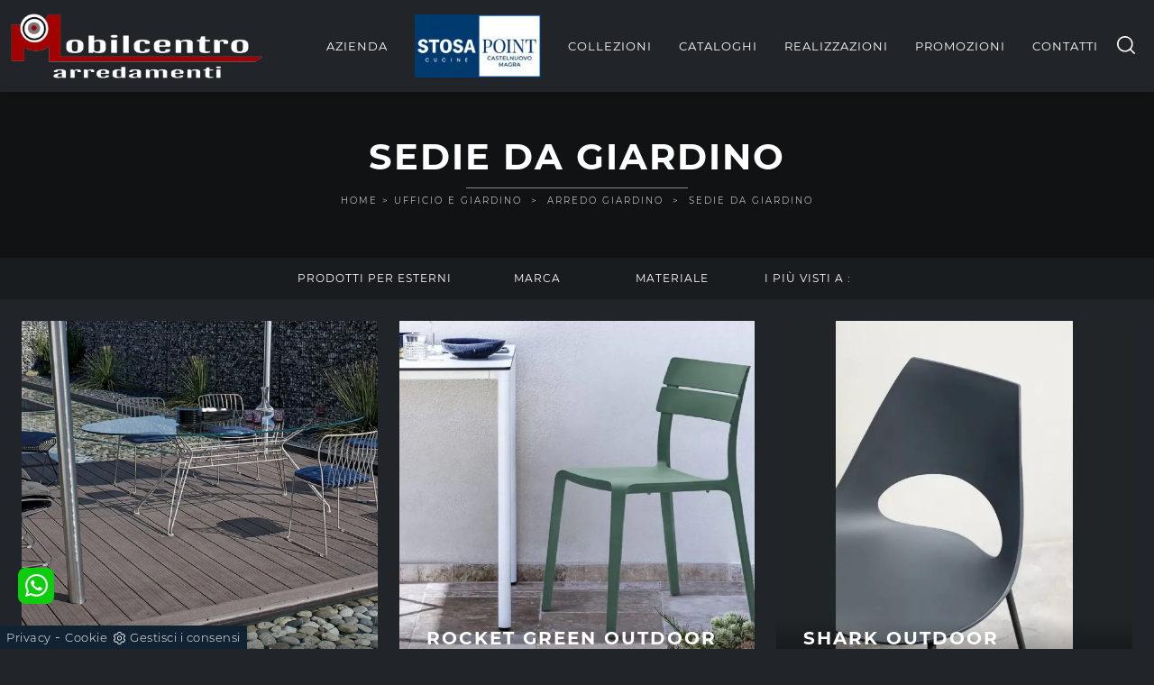

--- FILE ---
content_type: text/html; Charset=UTF-8
request_url: https://www.mobilcentroarredamenti.it/ufficio-e-giardino-arredo-giardino-sedie-da-giardino
body_size: 34962
content:
<!doctype html>
<html prefix="og: http://ogp.me/ns#" lang="it">
  <head>
    <meta charset="utf-8">
    <title>Sedie da giardino</title>
    <script type="application/ld+json">
{
 "@context": "http://schema.org",
 "@type": "BreadcrumbList",
 "itemListElement":
 [
  {
   "@type": "ListItem",
   "position": 1,
   "item":
   {
    "@id": "http://www.mobilcentroarredamenti.it/ufficio-giardino",
    "name": "Ufficio e giardino"
    }
  },
  {
   "@type": "ListItem",
  "position": 2,
  "item":
   {
     "@id": "http://www.mobilcentroarredamenti.it/ufficio-giardino/arredo-giardino",
     "name": "Arredo Giardino"
   }
  },
  {
   "@type": "ListItem",
  "position": 3,
  "item":
   {
     "@id": "http://www.mobilcentroarredamenti.it/ufficio-e-giardino-arredo-giardino-sedie-da-giardino",
     "name": "Arredo Giardino sedie da giardino"
   }
  }
 ]
}
</script>
    <meta name="description" content="Le soluzioni di Arredo Giardino di ogni stile, sia esso classico, contemporaneo o di design minimale, hanno bisogno di una grande varietà di complemen">
    <meta name="robots" content="index, follow">
    <meta name="viewport" content="width=device-width, initial-scale=1, shrink-to-fit=no">
    <link rel="canonical" href="https://www.mobilcentroarredamenti.it/ufficio-e-giardino-arredo-giardino-sedie-da-giardino">
    <meta property="og:title" content="Sedie da giardino">
    <meta property="og:type" content="website">
    <meta property="og:url" content="https://www.mobilcentroarredamenti.it/ufficio-e-giardino-arredo-giardino-sedie-da-giardino">
    <meta property="og:image" content="https://www.mobilcentroarredamenti.it/img/1577/ufficio-e-giardino-arredo-giardino-freak-outdoor-bontempi_sit_1385642.webp">
    <meta property="og:description" content="Le soluzioni di Arredo Giardino di ogni stile, sia esso classico, contemporaneo o di design minimale, hanno bisogno di una grande varietà di complemen">

    <link rel="preload" href="/@/js-css/css/b5/b51.min.css" as="style">
    <link rel="stylesheet" href="/@/js-css/css/b5/b51.min.css">
    <link rel="preload" href="/@/js-css/css/b5/b52.min.css" as="style">
    <link rel="stylesheet" href="/@/js-css/css/b5/b52.min.css">
    <link rel="preload" href="/@/js-css/css/b5/b53.min.css" as="style">
    <link rel="stylesheet" href="/@/js-css/css/b5/b53.min.css">
    <link rel="preload" href="/@/js-css/css/b5/b54.min.css" as="style">
    <link rel="stylesheet" href="/@/js-css/css/b5/b54.min.css">
    <link rel="preload" href="/@/js-css/css/b5/b55.min.css" as="style">
    <link rel="stylesheet" href="/@/js-css/css/b5/b55.min.css">
    <link rel="stylesheet" href="/@/js-css/css/swiper.min.css">
    <link rel="preload" as="style" href="/@/js-css/css/swiper.min.css">
    <link rel="stylesheet" href="/@/js-css/css/swiper.min.css">
    <link rel="preload" as="style" href="/@/js-css/css/swiper.min.css">

    <style>
      .selector-for-some-widget{box-sizing: content-box}
    </style>

    <style>@font-face {   font-family: "Montserrat";   src: url("/@/fonts/montserrat/montserrat-light.ttf") format("truetype");   font-style: normal;   font-weight: 300;   font-display: swap; } @font-face {   font-family: "Montserrat";   src: url("/@/fonts/montserrat/montserrat-regular.ttf") format("truetype");   font-style: normal;   font-weight: 400;   font-display: swap; } @font-face {   font-family: "Montserrat";   src: url("/@/fonts/montserrat/montserrat-medium.ttf") format("truetype");   font-style: normal;   font-weight: 500;   font-display: swap; } @font-face {   font-family: "Montserrat";   src: url("/@/fonts/montserrat/montserrat-bold.ttf") format("truetype");   font-style: normal;   font-weight: 700;   font-display: swap; } @font-face {   font-family: "Playfair Display";   src: url("/@/fonts/playfair_display/playfairdisplay-medium.ttf") format("truetype");   font-style: normal;   font-weight: 500;   font-display: swap; } @font-face {   font-family: "Playfair Display";   src: url("/@/fonts/playfair_display/playfairdisplay-semibold.ttf") format("truetype");   font-style: normal;   font-weight: 600;   font-display: swap; } :root {--primary: #a20102; --white: #fff; --black: #232323; /*--dark: #000;*/ --dark: #0b0b0b; --gray-light: #cfd6da; --gray-sup-light: #eee; --gray-dark: #999; --gray-white: #f8f9fa; --red-sconto: #C11B28; --green-pag: #8e0000;  --black: #212529; }  html, body {  width: 100%;  height: auto;} body {  max-width: 1920px;  margin: 0px auto!important;  background-color: var(--black);  font-size: 15px;  font-weight: 300;  color: var(--white);   letter-spacing: .5px; font-family: 'Montserrat', sans-serif; } a {  color: #FFF;  text-decoration: none;  background-color: transparent; } a:hover { text-decoration: none;color: var(--primary); } a:focus { outline: none; } h1,h2,h3,h4,h5,.h1,.h2,.h3,.h4,.h5 {  font-family: 'Montserrat', sans-serif;    margin-bottom: 10px;  font-weight: 700;  text-transform: uppercase;  letter-spacing: 2px;} /*h1,.h1 { letter-spacing: 1px; font-weight: 400;}*/ /*h2 {font-size: 16px;}h3 {margin-top: 0;font-size: 18px;letter-spacing: 3px;text-transform: uppercase;color: #eceff3;}@media (min-width: 768px)  {h1 {font-size: 32px;}h2 {font-size: 28px;}}*/ h2.stile-2 {   text-transform: uppercase;  letter-spacing: 2px;} h3.stile-3, footer h3 {  margin-top: 0;  letter-spacing: 2px;  text-transform: uppercase;  color: #eceff3;} h3 span {  color:  var(--primary);} .count {  padding: 30px 15px 30px 15px; z-index:100; } .count h3 {   font-weight: 500;} .count p {  } b, strong {   font-weight: 600;}  .breadcrumb {  background-color: transparent;  border: 0;  border-radius: 0;  font-size: 10px;  /*letter-spacing: 0px;*/  text-transform: uppercase;  margin-bottom: 0;  padding: 1rem .5rem; line-height:1.456;} .breadcrumb a {  color: #fff;  margin: 0 5px;} .bg-secondary { background-color: #565656 !important; }  @media (min-width: 768px)  {  .breadcrumb {    padding: .5rem .5rem;    font-size: 10px;    letter-spacing: 2px;  }		}  /* colori */ .white-text, .white-text a, .text-white a, .white-text a:hover, .text-white a:hover {  color: #fff;} .orange-text, .orange-text a {  color: #FFF;}  /* navbar */ .navbar {  /* font-family: 'Raleway', sans-serif;*/} .navbar .navbar-toggler {  border: 0;} .navbar .navbar-toggler-icon {  background-image: url("data:image/svg+xml;charset=utf8,%3Csvg viewBox='0 0 32 32' xmlns='http://www.w3.org/2000/svg'%3E%3Cpath stroke='rgba(255,255,255, 1)' stroke-width='2' stroke-linecap='round' stroke-miterlimit='10' d='M4 8h24M4 16h24M4 24h24'/%3E%3C/svg%3E");} .navbar .navbar-nav .nav-link {  display: block;  padding: 1rem;   text-decoration: none;  /*color: var(--white);*/  text-align: left;  outline: none;    font-weight: 400;  text-transform: uppercase; position: relative;} .navbar .navbar-nav .nav-link:hover{  color:  var(--primary); } @media (min-width: 768px)  {     .navbar .navbar-nav .nav-link {   color:  var(--white);   display: block;    padding: 25px 12px 25px 12px;  /*  line-height: 11px; */   text-decoration: none;  outline: none;   /* font-size: 12px; */   font-weight: 400;    text-transform: uppercase;    letter-spacing: 1px;    position: relative;  } /*  .navbar .navbar-nav .nav-link:after {    position: absolute;    right: 0px;    top: 45%; transform: rotate(45deg);    width: 5px;    height: 5px;    background-color:  var(--primary);    border-radius: 50%;    float: right;    content: "";  }    .navbar .navbar-nav .nav-link .menu_attivo:first-child{    padding: 25px 12px 25px 12px;  }*/   .noafter:after  {    display:none;  } } @media (min-width: 1024px)  {   .navbar .navbar-nav .nav-link {    padding: 1rem;    letter-spacing: 1px;  } } @media (max-width: 1024px)  {   .navbar .navbar-nav .nav-link:after {    display: none;  } } @media (min-width: 1300px)  {   .navbar .navbar-nav .nav-link {    padding: 1.5rem 1rem;    letter-spacing: 1px;  } } .dropdown-toggle::after {  border-top: 0em solid;  border-right: 0em solid transparent;  border-bottom: 0;  border-left: 0em solid transparent;} .navbar .dropdown:hover .dropdown-menu {  display: block;} .navbar .dropdown-menu { z-index: 10001;   /* width: 220px;  height: auto;  position: absolute;  left: 50%;  transform: translateX(-50%);  z-index: 100;  display: none;  border-radius: 0;  border: 0;*/  background-color: var(--black);  } .navbar .dropdown-menu a {  /* font-size: 11px;  text-transform: uppercase;  font-weight: normal;  border-bottom: solid 1px #333;  background: #222327;  border-top: none; */ color: #fff; /* border-left: none;  text-align: left;  padding: 5px 15px;  letter-spacing: 3px; */ } .navbar .dropdown-menu a:hover {  color: #fff;  background:  var(--primary);} @media (max-width: 991px)  {   .navbar .navbar-nav .nav-link:after {    display: none;  }   .navbar .navbar-nav .nav-link {    text-align: left;    padding: 20px 15px;    border-bottom: 1px solid #222327;      }     .navbar .navbar-nav .nav-link:first-child {    border-bottom: 0px solid #222327;      } /*  .navbar .dropdown-menu{    width:100%;    position: relative;  }   .navbar .dropdown-menu a{    padding: 10px 30px;  }*/   .separator span:before,.separator span:after {  width: 100px!important;} } /* SLIDER */ .slider-home {  height: 82vh; } .swiper-button-prev, .swiper-button-next{ width: 44px; height: 44px; line-height: 38px; top:85%; text-align: center; color: #FFF; border: 1px solid #e4e4e4; border-radius: 50%; cursor: pointer;transform: translateY(-50%); } .swiper-button-prev svg, .swiper-button-next svg {    position: absolute;    left: 20%;    top: 20%;    width: 60%;    height: 60%;} .swiper-button-prev .arrow, .swiper-button-next .arrow {    fill: #fff;} .swiper-pagination-bullet{background: #FFF;} .swiper-pagination-bullet-active{background: #FFF;} .swiper-button-prev, .swiper-button-next {background-image:none;} .swiper-container-fade .swiper-slide { background-size: cover;background-repeat: no-repeat;background-position: center center;left: 0 !important;} .textFigSli {    position: absolute !important;    top: 0;    left 15%;    right: 15%;    bottom: 5%;   width: 70%; z-index: 11 !important;    color: #FFF; text-align: center;} .swiper-slide h3 a { color:#FFF!important;text-align:center!important; } .swiper-slide .h1 a { text-align:center!important;  font-size:3rem!important;line-height:3rem!important; font-family: 'Montserrat', Helvetica, Arial, sans-serif; text-transform: uppercase; font-weight: 700; color: #FFF!important; } .slider-home .swiper-container { height: 100%; /* width: 85vw; */ max-width: 1632px; } .slider-sezione .swiper-container {  width: 85vw; height: 100%; max-width: 1632px; } .mask-map {  width: 100%; height: 100%; position:absolute;} .info-label-small { text-transform: none; min-height: 40px; max-width: 150px; display: block; text-align: left;       font-size: 13px;    font-weight: 400;    font-stretch: normal;    font-style: normal;    line-height: normal;    letter-spacing: normal;    color: #FFF;} .sistemi-apertura span.info-label-small { text-transform: none; max-width: 330px; display: block; text-align: left;       font-size: 13px;    font-weight: 400;    font-stretch: normal;    font-style: normal;    line-height: normal;    letter-spacing: normal;    color: #FFF;} .sistemi-apertura div.col-12{margin-bottom: 1rem;} /* .page_nav {list-style: none; padding: 0; margin: 0; justify-content: right; display:flex;} .page_nav li{margin-left: -1px;} .page_nav li:first-child a { border-top-left-radius: 0rem; border-bottom-left-radius: 0rem;} .page_nav li:last-child a { border-top-right-radius: 0rem; border-bottom-right-radius: 0rem; } .page_nav li a{padding:8px 16px;    border: 1px solid #dee2e6;} .page_nav li a:hover, .pag_attivo { background-color:#114178;color:#FFF!important;padding:8px 16px; border: 1px solid #114178 !important;} */ .swiper-container-horizontal > .swiper-pagination-bullets, .swiper-pagination-custom, .swiper-pagination-fraction{ bottom:25px;} .link_slider { width: 100%; height: 100%; position:absolute; z-index:12; }  .pag-nav .page_nav{ margin-bottom: 2rem; margin-top: 2rem; }  @media (min-width: 320px) {     .slider-sezione .swiper-container{  width: 100vw; height: 100%; }   .slider-home .swiper-container { height: 100%; width: 100vw;} } /* Medium devices (tablets, 768px and up) The navbar toggle appears at this breakpoint */ @media (min-width: 768px) {     .slider-sezione .swiper-container{  width: 100vw; height: 100%; }   .slider-home .swiper-container { height: 100%; width: 100vw;} } @media (min-width: 992px) {       .slider-sezione .swiper-container{  width: 100vw; height: 100%; }   .slider-home .swiper-container { height: 100%; width: 100vw;} } /* Large devices (desktops, 992px and up) */ @media (min-width: 1600px) {    .slider-sezione .swiper-container{  width: 85vw; height: 100%; }   .slider-home .swiper-container { height: 100%; width: 85vw;} }  /* SLIDER */  /* swiper */ .swiper-home { height: calc(100vh - 80px);  width: 100%;} .swiper-home .swiper-slide {  position: relative;  height: 100%;  width: 100%;  overflow: hidden;  background-repeat: no-repeat;  background-size: cover;  background-position: center center;} .swiper-home .swiper-slide a { display: block; position: absolute;  left: 0;  top: 0;  width: 100%;  height: 100%;  background-color: rgba(0,0,0,.3);} .swiper-home .swiper-slide h2 { font-weight: 700; position: relative; background-color: transparent;  height: auto;width: auto;color: rgb(255, 255, 255);text-decoration: none;min-height: 0px;min-width: 0px;max-height: none;max-width: none;text-align: center;letter-spacing: 1px; border-color: rgb(236, 239, 243);transform-origin: 50% 50% 0px;opacity: 1;transform: perspective(600px);visibility: visible;} .swiper-home .swiper-slide h5 {  font-weight: 500; position: relative; background-color: transparent;  height: auto;width: auto;color: rgb(255, 255, 255);text-decoration: none;min-height: 0px;min-width: 0px;max-height: none;max-width: none;text-align: center;letter-spacing: 1px; border-color: rgb(236, 239, 243);transform-origin: 50% 50% 0px;opacity: 1;transform: perspective(600px);visibility: visible;} .sliderhome {position:absolute;top:40%;left:0;} @media (max-width: 991px)  {   .swiper-home { height: calc(55vh - 80px);  width: 100%;} } @media (max-width: 767px)  {   .sliderhome h5 { display: none;}   .count h3 {    font-size: 20px;    font-weight: 500; } } @media (max-width: 576px)  {   .sliderhome {position:absolute;top:30%;left:0;}     .sliderhome h5 { display: none;}   .count h3 {    font-size: 20px;    font-weight: 500; }   figcaption h5{text-align: center;} } @media (max-width: 420px)  {   .sliderhome {position:absolute;top:30%;left:0;}     .navbar-brand { width:50%;}   .navbar-brand img { width: 100%; height: 100%; }   figcaption h5{text-align: center;} }  /* home page */ .home {  position: relative;  background-repeat: no-repeat;  background-size: cover;  background-position: center center;} .home .logo {  position: absolute;  top: 40px;  left: 50%;  transform: translateX(-50%);} .mouse {  position: absolute;  width: 22px;  height: 42px;  bottom: 40px;  left: 50%;  margin-left: -12px;  border-radius: 15px;  border: 2px solid #FFF;  -webkit-animation: intro 1s;  animation: intro 1s;} .scroll {  display: block;  width: 3px;  height: 3px;  margin: 6px auto;  border-radius: 4px;  background: #FFF;  -webkit-animation: finger 1s infinite;  animation: finger 1s infinite;}  @-webkit-keyframes intro {   0% {     opacity: 0;     -webkit-transform: translateY(40px);     transform: translateY(40px);   }   100% {     opacity: 1;     -webkit-transform: translateY(0);     transform: translateY(0);   } }  @keyframes intro {   0% {     opacity: 0;     -webkit-transform: translateY(40px);     transform: translateY(40px);   }   100% {     opacity: 1;     -webkit-transform: translateY(0);     transform: translateY(0);   } }  @-webkit-keyframes finger {   0% {     opacity: 1;   }   100% {     opacity: 0;     -webkit-transform: translateY(20px);     transform: translateY(20px);   } }  @keyframes finger {   0% {     opacity: 1;   }   100% {     opacity: 0;     -webkit-transform: translateY(20px);     transform: translateY(20px);   } }  /* sfondi */  .bg-dark {  background-color: var(--black)!important; } .bg-black {  background-color: rgba(0,0,0,0.25);} .bg-half-black {  background-color: rgba(0,0,0,0.5);}  .bg-side {  position: relative; } .bg-side .image-container {  display: none;}  @media (min-width: 768px)  {   .bg-side .image-container {    display: block;    height: 100%;    overflow: hidden;    padding: 0;    position: absolute;    top: 0;    margin: 0;  }   .bg-side .background-image {    height: 100%;    left: 0;    position: absolute;    z-index: 0;    width: 100%;    background-position: 50% 50%;    background-size: cover;  }   .pull-left {    float: left;    left: 0px;  }   .pull-right {    float: right;    right: 0px;  } } .bg-center {     position: relative;     background-position: center center;     background-size: cover;     background-attachment: scroll; } /* padding */  .py-90 {  padding-bottom: 15px;  padding-top: 15px;}  @media (min-width: 768px)  {   .py-90 {    padding-bottom: 90px;    padding-top: 90px;  } } .pl-80 {  padding-left: 80px;} .pl-95 {  padding-left: 95px;}  /* pulsanti */ .btn-custum {  color: #eceff3;  border: solid 1px rgba(255,255,255,.2);  font-weight: 500;  font-size: 12px;  border-radius: 0px;  outline: 0;  padding: 5px;  padding-left: 20px;  padding-right: 20px;  text-transform: uppercase;  display: inline-block;  text-align: center;  letter-spacing: 2px;  text-decoration: none;  -o-transition: .3s;  -ms-transition: .3s;  -moz-transition: .3s;  -webkit-transition: .3s;  transition: .3s;} .btn-custum:hover {  background-color:  var(--primary);  color: #111;} .btn-primary{  background-color:  var(--primary);  color: #eceff3;  border: solid 1px rgba(255,255,255,.2);  font-weight: 500;  font-size: 12px;  border-radius: 0px;  outline: 0;  padding: 10px 30px;   text-transform: uppercase;  display: inline-block;  text-align: center;  letter-spacing: 2px;  text-decoration: none;  -o-transition: .3s;  -ms-transition: .3s;  -moz-transition: .3s;  -webkit-transition: .3s;  transition: .3s;} .btn-primary:hover {  background-color: #111;  color:  var(--white);  border: solid 1px rgba(255,255,255,.2);} /* filters */  .filters {  font-size: 12px;  letter-spacing: 1px;  padding: 0;  font-weight: 400;} .filters li {  display: inline-block;  margin-right: 5px;  margin-bottom: 0px;} .filters li a {  outline: none;  padding: 6px 20px;  color: #fff;  font-size: 11px;  letter-spacing: 3px;  text-decoration: none;  text-transform: uppercase;  border: none !important;  display: block;} .filters li.active a,.filters li a:hover {  background-color:   var(--primary);  color: #fff;} .navbar-right_tag {  display: -ms-flexbox;  display: flex;  -ms-flex-wrap: wrap;  flex-wrap: wrap;  padding-left: 0;  margin-bottom: 0;  list-style: none;  font-size: 12px;  letter-spacing: 1px;  padding: 0;  font-weight: 400;  -ms-flex-pack: center!important;  justify-content: center!important;  flex-direction: unset;} .navbar-right_tag .dropdown_tag {  float: left;  margin-right: 0px;  margin-bottom: 0px;  position: relative;} .navbar-right_tag .dropdown_tag span {  outline: none;  padding: 6px 20px;  color: #fff;  font-size: 12px; text-align:center; letter-spacing: 1px;  text-decoration: none;  text-transform: uppercase;  border: none !important;  display: block;  cursor: pointer;  cursor: hand; min-width:150px;} .navbar-right_tag .dropdown_tag.active span {  background-color:   var(--primary);  color: #fff;} .navbar-right_tag .dropdown_tag:hover span {  background-color:   var(--primary);  color: #fff;} .navbar-right_tag .dropdown_tag .dropdown-menu_tag {  display: none;  position: absolute;  top: 100%;  left: 50%;  transform: translateX(-50%);  list-style: none;  padding: 0;  margin: 0;  z-index: 99;  width: 100%;} .navbar-right_tag .dropdown_tag .dropdown-menu_tag li {} .navbar-right_tag .dropdown_tag .dropdown-menu_tag li a {  display: block;  background-color: #000;  color: #fff;  padding: 6px 20px;  text-align: center;  text-decoration: none;} .navbar-right_tag .dropdown_tag .dropdown-menu_tag li:hover a, .navbar-right_tag .dropdown_tag .dropdown-menu_tag li a.tag_attivo {  background-color:  var(--primary);}  .navbar-right_tag .dropdown_tag:hover .dropdown-menu_tag {  display: block;} .page_nav {  display: -ms-flexbox;  display: flex;  -ms-flex-wrap: wrap;  flex-wrap: wrap;  margin-bottom: 0;  list-style: none;  font-size: 14px;  font-weight: 400;  -ms-flex-pack: center!important;  justify-content: center!important;  flex-direction: unset;  padding:0 0 1.5rem 0;} .page_nav li {  float: left; margin-bottom: 0px;  display: flex;  } .page_nav li a {  outline: none;  padding: 6px 15px;  color: #fff;   text-decoration: none;  text-transform: uppercase;  border: none !important;  display: block;  cursor: pointer;  cursor: hand;} .page_nav li a.pag_attivo,.page_nav li a:hover {  background-color:  var(--primary);} .dropdown-menu_tag {  flex-direction: row;  display: inline-flex;  vertical-align: middle;  -ms-flex-align: center !important;  align-items: center !important;  -ms-flex-pack: center !important;  justify-content: center !important;  padding: 0px;  margin: 0px;  list-style: none;  flex-wrap: wrap;} .col-dinamico .dropdown-menu_tag li {  padding-left: 0!important;  padding-right: 0!important;  background-color: #0b0b0b;   color: #fff;  transition: all .4s linear;  text-align: center;  margin-bottom: 15px;} .col-dinamico .dropdown-menu_tag li a {  font-size: .9rem;  transition: all .4s linear;  border: 0;  padding: 10px 30px;  display: block;   color: #fff;   word-wrap: break-word;}  @media (min-width: 768px)  {   .col-dinamico .dropdown-menu_tag li {    margin-right: 15px;  } } .gallery {  background-color:  transparent;	} .gallery .row .col-12 {  padding-top: 56.25%;  position: relative;  overflow: hidden;} .gallery .row .col-12 img {  position: absolute;  left: 50%;  top: 50%;  transform: translate(-50%,-50%) scale(1);  width: 100%;  height: auto;  z-index: 10;  -o-transition: .3s;  -ms-transition: .3s;  -moz-transition: .3s;  -webkit-transition: .3s;  transition: .3s;} .gallery .row .col-12 .overlay {  position: absolute;  left: 0px;  top: 0px;  width: 100%;  height: 100%;  display: block;  z-index: 20;  text-decoration: none;} .gallery .row .col-12 .overlay span {  color: #fff;  text-transform: uppercase;  letter-spacing: 3px;  opacity: 0;  font-weight: 600;  top: -20px;  -o-transition: .3s;  -ms-transition: .3s;  -moz-transition: .3s;  -webkit-transition: .3s;  transition: .3s;  position: relative;} .gallery .row .col-12:hover img {  opacity: .2;  transform: translate(-50%,-50%) scale(1.25);} .gallery .row .col-12:hover .overlay span {  opacity: 1;  top: 0px;}  @media (max-width: 768px) {     .gallery .row .col-12 .overlay span {    opacity: 1;    top: 0px;  }   .gallery .row .col-12 img {    opacity: .5;  } } @media (min-width: 576px) {     .gallery .row .col-sm-6 {    padding-top: 28.125%;  } } @media (min-width: 768px) {     .gallery .row .col-md-3 {    padding-top: 14.0625%;  }     .gallery .row .col-md-4 {    padding-top: 25%;  } }  .form-control {  border: 0;  border-radius: 0;  border-bottom: 1px solid rgba(0,0,0, 0.5);  background-color: transparent;} /* form .form-control:focus {  color:  var(--primary);  background-color: transparent;  border-bottom: 1px solid  var(--primary);  outline: 0;  -webkit-box-shadow: none;  box-shadow: none;} .form-control::-webkit-input-placeholder {    color: rgba(0,0,0, 0.5);  text-transform: uppercase;  font-size: 13px;} .form-control::-moz-placeholder {   color: rgba(0,0,0, 0.5);  text-transform: uppercase;  font-size: 13px;} .form-control :-ms-input-placeholder {   color: rgba(0,0,0, 0.5);  text-transform: uppercase;  font-size: 13px;} .form-control:-moz-placeholder {   color: rgba(0,0,0, 0.5);  text-transform: uppercase;  font-size: 13px;} select.form-control {  color: rgba(0,0,0, 0.5);  text-transform: uppercase;  font-size: 13px;}  */ /* footer */  footer {  width: 100%; /* background: rgba(0,0,0, 0.75);*/} footer p{ margin:0;  font-size: 13px; } footer div ul {  list-style: none;  margin: 0px;  padding: 0px;} footer div ul li, footer .col-md-4 p { font-size: 13px; padding: 0;  margin: 0;  background: none;  border-bottom: solid 0px #666;} footer div ul li a {  display: block;  color: #fff; font-size: 13px; } footer div ul li a:hover {  color: #fff;} footer div p b {  color:  var(--primary);  width: 60px;  display: inline-block;} footer .social-icons {  display: inline-block;  margin: 0px;  padding: 0px;  list-style: none;} footer .social-icons li {  float: left;  margin-left: 5px;} footer .social-icons li a {  display: block;  text-shadow: none;  width: 28px; /* height: 28px;  line-height: 28px; */ font-size: 16px;  border-radius: 1px;  -moz-border-radius: 1px;  -webkit-border-radius: 1px;  text-align: center;  color: #fff;}  @media (min-width: 992px) {   }  @media (min-width: 1200px) {    }  /* Icon 1 */ .animated-icon1, .animated-icon2, .animated-icon3 { width: 30px; height: 20px; position: relative; margin: 0px; -webkit-transform: rotate(0deg);-moz-transform: rotate(0deg);-o-transform: rotate(0deg);transform: rotate(0deg);-webkit-transition: .5s ease-in-out;-moz-transition: .5s ease-in-out;-o-transition: .5s ease-in-out;transition: .5s ease-in-out;cursor: pointer;} .animated-icon1 span, .animated-icon2 span, .animated-icon3 span {display: block;position: absolute;height: 3px;width: 100%;border-radius: 9px;opacity: 1;left: 0;-webkit-transform: rotate(0deg);-moz-transform: rotate(0deg);-o-transform: rotate(0deg);transform: rotate(0deg);-webkit-transition: .25s ease-in-out;-moz-transition: .25s ease-in-out;-o-transition: .25s ease-in-out;transition: .25s ease-in-out;} .animated-icon1 span {background: #FFF;} .animated-icon1 span:nth-child(1) {top: 0px;} .animated-icon1 span:nth-child(2) {top: 10px;} .animated-icon1 span:nth-child(3) {top: 20px;} .animated-icon1.open span:nth-child(1) {top: 11px;-webkit-transform: rotate(135deg);-moz-transform: rotate(135deg);-o-transform: rotate(135deg);transform: rotate(135deg);} .animated-icon1.open span:nth-child(2) {opacity: 0;left: -60px;} .animated-icon1.open span:nth-child(3) {top: 11px;-webkit-transform: rotate(-135deg);-moz-transform: rotate(-135deg);-o-transform: rotate(-135deg);transform: rotate(-135deg);}   /* BOTTONE CATALOGHI HOME */ .btnh {border-radius: 4px; /*color: #eee;*/ display: inline-block; margin: 0 0.25em; overflow: hidden; padding: 24px 38px 24px 16px; position: relative; text-decoration: none; line-height: 1; border-radius: 0;} .btnh .btn-content {font-weight: 300; font-size: 1em; line-height: 1.2; padding: 0 26px; position: relative; right: 0; transition: right 300ms ease; display: block; text-align: left;} .btnh .icon {border-left: 1px solid #eee; position: absolute; right: 0; text-align: center; top: 50%; transition: all 300ms ease; transform: translateY(-50%); width: 40px; height: 70%;} .btnh .icon i {position: relative; top: 48%; transform: translateY(-50%);  background:url('/1097/imgs/right-arrow-w.svg') center center no-repeat; display:block;  width: 25px; height: 25px; } .btnh:after {content: ''; position: absolute; top: 0; bottom: 0; right: 0; left: 0; background-color: #ddd; opacity: 0; transition: opacity 300ms ease;} .btnh:hover .btn-content {right: 100%;} .btnh:hover .icon {border-left: 0; font-size: 1.8em; width: 100%;} .btnh:hover:after {opacity: 0.2;} .btnh.btn-alt-color {border-color: salmon; color: salmon;} .btnh.btn-alt-color .icon {border-left-color: salmon;} .btnh.btn-alt-color:after {background-color: salmon;} /* FINE BOTTONE CATALOGHI HOME */ /* MODULO PARTNER GRIGLIA  .line {border: solid 1px #f6f7f8;  margin: 0 auto; margin-top: 10px;background-color: #f6f7f8;} .partner{display: block; padding: 0;} .partner li{list-style: none; color: rgba(0,0,0,.5); transition: .3s linear; padding-top: 5px; padding-bottom: 5px; border-bottom: solid 1px #eee;} .partner li:hover{color: rgba(0,0,0,.9);} .partner-row {min-height: 150px;} .max-logo-partner {max-height: 90px;} .menu-partner {position: absolute; z-index: 14; background: #f1f2f3; top: 100%; left: 0px; display: none; padding: 10px; width: 100%;} .apri-menu:hover .menu-partner{display: block!important;} .d-none-0 {display: none;} FINE MODULO PARTNER GRIGLIA */  .apri-menu {border: solid 1px #eee; min-height: 110px; position:relative;}  .apri-menu a{display: block; min-width: 60px; line-height: 90px; text-align: center;} .apri-menu img{text-align: center; display: inline-block !important; vertical-align: middle;} .partner a{line-height: normal;} .apri-menu {  border: solid 1px #eee;  min-height: 110px;  background-color: #fff;  cursor: pointer;  text-align: center;} .apri-menu img {  text-align: center;  display: inline-block!important;  vertical-align: middle;} .immagineBiancoNero {  -webkit-filter: grayscale(100%);  filter: grayscale(100%);} .max-logo-partner {  max-height: 85px;  max-width: 90%;} .menu-partner {  position: absolute;  z-index: 14;  background: #f1f2f3;  top: 100%;  left: 0%;  /*transform: translate(-50%); */ display: none;  padding: 0 10px;  width: 100%;} .apri-menu:hover .menu-partner {  display: block!important;} .partner li {  list-style: none;  color: rgba(0,0,0,.5);  transition: .3s linear;  padding-top: 8px;  padding-bottom: 8px;  border-bottom: solid 1px #eee;} .partner a {  line-height: normal;  color: rgba(0,0,0,.5);  display: block;  min-width: 60px;  text-align: center;}  .separator {  line-height: 0.5;  text-align: center;  margin:30px 0 30px 0;} .separator span {  display: inline-block;  position: relative;} .separator span:before,.separator span:after {  content: "";  position: absolute;  border-bottom: 1px solid rgba(255,255,255,.1);  top: 5px;  width: 300px;} .separator span:before {  right: 100%;  margin-right: 15px;} .separator span:after {  left: 100%;  margin-left: 15px;} .separator span i{  transform: rotate(45deg); width: 7px; height: 7px; background-color:  var(--primary); display:block;margin-top:1px;}  h1 span{  color:  var(--primary);} /*h1{font-size:4rem;line-height:4.5rem;} h2{font-size:2.25rem;line-height:2.75rem;} h3{font-size:2rem;line-height:2.5rem;} h4{font-size:1.5rem;line-height:2rem;} h5{font-size:1rem;line-height:1.5rem;}*/  /* Small devices (landscape phones, 544px and up)  @media (min-width: 320px) {   h1{font-size:2.5rem;line-height:2.75rem;} h2{font-size:1.5rem;line-height:1.75rem;} h3{font-size:1.25rem;line-height:1.5rem;} h4{font-size:1rem;line-height:1.25rem;} h5{font-size:.75rem;line-height:1rem;} }*/ /* Medium devices (tablets, 768px and up) The navbar toggle appears at this breakpoint @media (min-width: 768px) {   h1{font-size:3rem;line-height:3.25rem;} h2{font-size:1.75rem;line-height:2rem;} h3{font-size:2rem;line-height:2.25rem;} h4{font-size:1.5rem;line-height:1.75rem;} h5{font-size:1rem;line-height:1.25rem;} } */ /* Large devices (desktops, 992px and up) @media (min-width: 992px) {  h1{font-size:4rem;line-height:4.25rem;} h2{font-size:2.25rem;line-height:2.5rem;} h3{font-size:2rem;line-height:2.25rem;} h4{font-size:1.75rem;line-height:2rem;} h5{font-size:1.25rem;line-height:1.5rem;} } */   @media (min-width: 320px) {     .swiper-slide .h1{font-size:1.75rem!important;line-height:2rem!important;} } @media (min-width: 768px) {     .swiper-slide .h1{font-size:2.25rem!important;line-height:2.5rem!important;} } @media (min-width: 992px) {     .swiper-slide .h1{font-size:2.75rem!important;line-height:3rem!important;} } @media (min-width: 1600px) {    .swiper-slide .h1{font-size:3rem!important;line-height:3.25rem!important;} }  .container-fluid.bg-center h1{ position: relative; } .container-fluid.bg-center h1::after { content: ""; position: absolute; background-color: rgba(255, 255, 255, 0.5); top: calc(100% + 10px); width: 20%; height: 1px; left: calc(50% - 10%); } .container-fluid.bg-center .container { position: relative; z-index:100;} .container-fluid .container { max-width: 1440px; } .bg-center::before {   z-index: -1;  content: '';    position: absolute;    width: 100%;    height: 100%;    top: 0;    left: 0;    background-color: rgba(0,0,0,0.5);}   /* stosaskills */ span.tag {    font-size: 1.5625rem;    font-family: 'Playfair Display', serif;    padding: 3rem 0;    color: #1c1c1c;    display: block;} .stosaskills .navbar-right_tag .dropdown_tag { margin: 0px 0px 15px 0px; padding: 1rem 0; } .stosaskills .navbar-right_tag .dropdown_tag span  { padding: 0;  cursor: default; } .stosaskills .navbar-right_tag .dropdown_tag:hover span { background: transparent;  } .stosaskills .navbar-right_tag .dropdown_tag span.dropdown-toggle  { cursor: default; padding: 0;   text-align: left;     font-size: 16px;    font-weight: 500;     /* color: #1c1c1c;*/  padding-bottom: 15px; display: block; } .stosaskills .navbar-right_tag .dropdown_tag span.info-label-small  { padding: 0;   text-align: left;     font-weight: 500;    font-size: 12px;    padding-bottom: 15px; min-height: 50px; display: block; } .stosaskills .navbar-right_tag .dropdown_tag .dropdown-menu_tag { list-style: none; border: 0; margin: 0; /*margin: 0 -21px 0 0;*/ padding: 0; display: inline-block; position: relative; width: 100%; } .stosaskills .navbar-right_tag .dropdown_tag .dropdown-menu_tag li { float: left; margin: 0 21px 0 0;} .stosaskills .navbar-right_tag .dropdown_tag .dropdown-menu_tag li .tag_nometag_sefoto { display: grid; margin-bottom: 1rem; font-size: 12px;} .stosaskills .navbar-right_tag .dropdown_tag .dropdown-menu_tag li .tag_nometag_sefoto img{ width: 100%;} .tag_nometag_sefoto figure { order: -1; margin: 0 0 .5rem; } .stosaskills .navbar-right_tag{ border: 0; background:transparent; justify-content: left !important; flex-direction: column; } .stosaskills img { width: 100%; margin: 0;} .stosaskills figure{margin: 0 0 .5rem;} @media(max-width: 575px) {   .stosaskills .navbar-right_tag .dropdown_tag .dropdown-menu_tag li{  margin: 0 5px 0 0; } }   .cta--box { display:block; border:2px solid #ebebeb; color:#1c1c1c; background: var(--gray-white); padding:1rem; margin-bottom:1rem; transition:border-color .5s} @media(min-width:768px) {  .cta--box {  padding:2rem;  margin-bottom:2rem }  .cta--box:last-child {  margin-bottom:0 } } .cta--box:hover { border-color:#ccc; text-decoration:none} .cta--box:hover .cta__icon img { -webkit-animation-name:blip; animation-name:blip; -webkit-animation-duration:1s; animation-duration:1s; -webkit-animation-timing-function:ease-in-out; animation-timing-function:ease-in-out} .cta--box .cta__icon { color:#163f75; display:block} .cta--box .cta__icon img { height:64px; transform-origin:center} @media(min-width:768px) {  .cta--box .cta__icon {  margin-bottom:1rem } } .cta--box .cta__title { display:block} @media(min-width:768px) {  .cta--box .cta__title {  margin-bottom:1rem } } .cta--box .cta__more { display:none} .cta--box .cta__more:after { position:relative; display:inline-block; margin-left:5px; top:0; color:#bbb} .cta--box .cta__more:hover { color:#163f75} @media(min-width:768px) {  .cta--box .cta__more {  font-weight:500;  color:#163f75;  text-transform:uppercase;  display:block } } @-webkit-keyframes blip {  15% {   transform:rotateZ(-10deg)  }  50% {   transform:rotateZ(0)  }  85% {   transform:rotateZ(10deg)  } } @keyframes blip {  15% {   transform:rotateZ(-10deg)  }  50% {   transform:rotateZ(0)  }  85% {   transform:rotateZ(10deg)  } }  .bd-toc {     position: -webkit-sticky;     position: sticky;     top: 0rem;     height: calc(100vh - 0rem);     overflow-y: auto; }  .hs-nav {transition: top 0.3s;}   @media(max-width:540px) {   .bd-toc {     position: relative;     position: relative;     height: auto;   } }  .menu-tag.menu-tag__btn .navbar-right_tag .dropdown_tag span.dropdown-toggle{ padding-bottom: 0px!important; } .menu-tag.menu-tag__btn .navbar-right_tag { display: block; margin: 0 auto; list-style: none; text-align: left; position: relative;   /*background: #212529; */ z-index: 11; padding-bottom: 0px!important; } .menu-tag.menu-tag__btn .navbar-right_tag .dropdown_tag { display: inline-block; border: 1px solid #999; padding: 7px 15px; margin: 0 10px 5px 0px; position: relative; font-size: 16px; line-height: 24px;} .menu-tag.menu-tag__btn .dropdown_tag:hover {  background-color: #163f75;} .menu-tag.menu-tag__btn .dropdown_tag:hover span {  color: #FFF;} .menu-tag.menu-tag__btn .navbar-right_tag .dropdown-menu_tag { z-index:100; display: none; list-style: none; position: absolute; top: 100%; left: -1px; font-size: 15px; width: 100%; padding: 0px 0; border-radius: 0px; background: #fff; border-radius: 0; min-width: 220px; border: 1px solid #999; /*box-shadow: 0px 0px 5px 0 rgba(0, 0, 0, 0.05);*/} .menu-tag.menu-tag__btn .navbar-right_tag .dropdown_tag .dropdown-menu_tag{	margin:0!important;} .menu-tag.menu-tag__btn .navbar-right_tag .dropdown-toggle::after { display: none;}  .menu-tag.menu-tag__btn .navbar-right_tag .dropdown_tag:hover .dropdown-menu_tag { display: block;} .menu-tag.menu-tag__btn .navbar-right_tag .dropdown_tag a { text-decoration: none; color: inherit;} .menu-tag.menu-tag__btn .navbar-right_tag .dropdown-menu_tag li { width: 100%; transition: all 0.5s linear; display: inline-block; margin: 0;} .menu-tag.menu-tag__btn .dropdown-menu_tag a { border-radius: 0px;} .menu-tag.menu-tag__btn .navbar-right_tag .dropdown-menu_tag a { color: #121212; transition: all 0.5s linear; font-size: 13px; padding: 10px 10px; display: block; font-weight: 400; line-height: 1.2; text-align: left; border-radius: 0;} .menu-tag.menu-tag__btn .navbar-right_tag .dropdown-menu_tag li:hover a { background: #f2f2f2; color: #666; text-decoration: none;}    .wrap {    max-width: 1440px;    margin: auto;   /*padding: 0 30px; */ } .wrap.sezione {    max-width: 100%;    margin: auto;    padding: 0px;}   .ext-btn { display:inline-block; font-weight:400; border:2px solid #163f75; background-color:#163f75; color:#fff!important; text-transform:uppercase; padding:8px 30px; letter-spacing:1.8px; position:relative; transition:all .25s ease-in-out; max-width:400px; margin:auto; text-align:center} .ext-btn:hover {    background-color: var(--white);    color: #163f75!important;    text-decoration: none;} .ext-btn-2 { display:inline-block; font-weight:400; border:2px solid #163f75; background-color:#163f75; color:#fff!important; text-transform:uppercase; padding:8px 30px; letter-spacing:1.8px; position:relative; transition:all .25s ease-in-out; margin:auto; text-align:center;  font-family: 'Montserrat', Helvetica, Arial, sans-serif;    font-size: 1rem;} .ext-btn-2:hover {    background-color: transparent;    color: #163f75!important;    text-decoration: none;} .ext-btn-3 { display:inline-block; font-weight:400; border:2px solid #97c023; background-color:#97c023; color:#fff!important; text-transform:uppercase; padding:8px 30px; letter-spacing:1.8px; position:relative; transition:all .25s ease-in-out; margin:auto; text-align:center;  font-family: 'Montserrat', Helvetica, Arial, sans-serif;    font-size: 1rem;} .ext-btn-3:hover {    background-color: transparent;    color: #97c023!important;    text-decoration: none;}  .swiper-button-prev, .swiper-button-next{ width: 44px; height: 44px; line-height: 38px; top:85%; text-align: center; color: #FFF; border: 1px solid #e4e4e4; border-radius: 50%; cursor: pointer;transform: translateY(-50%); } .swiper-button-prev svg, .swiper-button-next svg {    position: absolute;    left: 20%;    top: 20%;    width: 60%;    height: 60%;} .swiper-button-prev .arrow, .swiper-button-next .arrow {    fill: #fff;} .swiper-pagination-bullet{background: #FFF;} .swiper-pagination-bullet-active{background: #FFF;} .swiper-button-prev, .swiper-button-next {background-image:none;} .swiper-container-fade .swiper-slide { background-size: cover;background-repeat: no-repeat;background-position: center center;left: 0 !important;}       /*	MEGAMENU  */ .dropdown-toggle::after {display: none;} /*.dropdown:hover .dropdown-menu {display: block !important;}*/ .dropdown-menu {border-radius: 0px; margin-top: 0px;} /*.dropdown-menu > .container {background: #FFF;}*/ .list-unstyled.bg-white {background: transparent !important;} .list-unstyled {text-align: center;} .nav-item a.h3-menu {color:#212529;font-weight: 400; border-bottom: 1px solid #232323; transition: 0.2s; text-transform: uppercase; font-size: 15px; width: 100%; height: 100%; padding: 15px 0;  width: 100%; display: flex; justify-content: left;} .list-unstyled h3.h3-menu {  color: var(--white);  font-weight: 500; transition: 0.2s; text-transform: uppercase;  font-size: 13px;  width: 100%; height: 100%; padding: 10px 0;  margin: 0; } .nav-item {padding: 0px 8px;} .nav-item:last-child {padding-right: 0px;} .nav-link { /* color: #121212 !important; */  color: var(--white); font-size: 13px; font-weight: 600;}   .megamenu .drop-1 {  border: none;  width: 100vw;  left: 0;  right: 0;  top: auto;} .dropdown-menu {  transition: 0.2s;  width: 100%;  /*height: 0;*/  border: 0;} .dropdown-menu {  border-radius: 0px;  margin-top: 0px;/*  min-width: auto;*/  box-shadow: none !important;} .testata::before {  content: '';  background: rgba(0,0,0,0.25);  width: 100%;  height: 100%;  position: absolute;  left:0;  z-index: 1;} .testata .row {  display: grid;  margin: 0px auto;  vertical-align: middle;  height: 100%;} .testata .row div{  z-index: 10;} .testata > *{ color:#FFF; text-align:center;}  @media(max-width: 991px){   .drop-1 {display:block!important;}   a[class*="giro_giostra"] {display: none!important;} }  /* menu */ #navbarNavDropdown {  /* width: 100%; */  align-items: flex-end; padding: 0px;} nav.navbar {transition: 0.4s; /*flex-direction: column;*/ width: 100%; height: auto; overflow: visible;/* background: #232323;*/} nav.navbar.is-home {background: radial-gradient(944.96px at 0% 100%, #ededed 0%, #f2f2f2 100%);} nav.navbar.is-top {background: transparent !important; top: 30px;} nav.navbar.is-home.bg {background: radial-gradient(944.96px at 0% 100%, #ededed 0%, #f2f2f2 100%);} nav.navbar .container {margin-top: auto;} nav.navbar.is-home.headroom--unpinned {background: radial-gradient(944.96px at 0% 100%, #ededed 0%, #f2f2f2 100%); transform: translateY(-100%); transition: 0.4s;} nav.navbar.headroom--unpinned {transform: translateY(-100%); transition: 0.4s;} .headroom--pinned { background-color: rgba(11,54,156,1); transition: 0.4s;} .navbar-brand {margin: 0;} .navbar-nav {justify-content: center; width: 100%; margin: 0px 0 0 0;} .navbar-nav .nav-item {width: auto; height: auto; padding: 0; text-align: left;} .navbar-nav .nav-link {position: relative; transition: 0.9s; font-size: 13px; font-weight: 600; text-transform: uppercase; /*font-family: 'Poppins', sans-serif; color: var(--dark) !important;*/ height: 100%; width: 100%; padding: 25px 0;} .navbar-nav .nav-link:hover,.navbar-nav .nav-link.attiva_s {color: var(--primary)!important;} /*.navbar-nav .nav-link.active:after {content: ""; display: block; width: 6px; height: 6px; position: absolute; bottom: -3px; left: 50%; margin-left: -3px; background: #fff; transform: rotate(45deg);}*/ .navbar-expand-xl .navbar-nav .nav-link {padding-right: 15px; padding-left: 15px;} .dropdown-menu {transition: 0.2s; width: 100%; border: 0;} .dropdown:hover .dropdown-menu {height: auto; width: auto;} .navbar-expand-xl .navbar-nav .dropdown-menu { /* background: transparent; width: 100vw; left: 0; position: absolute; right: 0; top: auto; */ } a.nav-link.nav-link2.text-small.pb-2.mb-1.d-block.nav-heading {font-weight: bold; border-bottom: 2px solid gray;} .head__inside--right {display: flex; align-items: center;} .head__inside--right a {text-transform: uppercase; color: #b9b9b9; transition: 0.3s ease; font-size: 14px; margin-right: 20px; display: flex; align-content: center; align-items: center;} .head__inside--right a:hover {color: #666;} .search:hover .addsearch {width: auto; opacity: 1;} .addsearch:hover,.addsearch:focus {width: auto; opacity: 1;} .addsearch:hover,.addsearch:focus {width: auto; opacity: 1;} .addsearch {cursor: auto; border: none; background: none; border-bottom: 1px solid #59baaf; color: white; width: 0; opacity: 0; transition: 0.3s ease;} .mega-mob .nav-item {height: auto;} .mega-mob .h3-menu {color: #FFF;} .mega-mob .nav-item a:hover {background: none; color: var(--primary);} a.dropdown-item.nav-link.text-small.pb-2.d-block {font-size: 13px; text-align: left; padding: 8px 15px!important; font-weight:400;} /*a.dropdown-item.nav-link.text-small.pb-2.d-block::before {content:'- ';}*/ .dropdown-menu .nav-link {color: black !important;} .dropdown-item {transition: 0.2s; width: 100%; font-size: 14px; text-align: left; font-weight: 400; /* color: #333333; font-family: 'Poppins', sans-serif; */ } .dropdown-item:hover {color: #d32a2a !important; background: transparent !important;} /**/ .dropdown {   position: static; }   .show-mobile {   display: none; }  @media (max-width: 1199px) {   .show-mobile {     display: block;   }   .dropdown {     position: relative;   } }   @media (max-width: 1199px) {    .page-backdrop {    position: fixed;    top: 0;    left: -100%;    width: 100%;    background: #f2f2f2;    bottom: 0;    background: radial-gradient(854.92px at 0% 100%, #333 0%, #2b2b2b 100%);    opacity: 0;    z-index: 1019;    transition: all 0.4s;  }   .page-backdrop.active {    left: 0;    opacity: 0.8;  }   .list-horizontal {    width: 100%;  }   .list-unstyled h3.h3-menu {    font-size: 13px;    color: var(--white) !important;  }   a.dropdown-item.nav-link.text-small.pb-2.mb-1.d-block {    font-size: 14px;  }   .dropdown-menu .nav-link {   color: #fff !important; }   .navbar-light .navbar-toggler-icon {    filter: invert(1);  }    .navbar-expand-xl .navbar-nav .dropdown-menu {   display: block; transform: none;    position: relative;    width: 100%;    background:transparent;  }   .navbar-expand-xl .navbar-nav .dropdown-menu .dropdown-item{    color:#FFF;    font-size: 14px;    font-weight: 400;    padding: 0 0 .5rem 0!important;  }   .expand-menu, .expand-menu-1, .expand-menu-2 {    color: #FFF;    position: absolute;    right: 0;    /*height: 40px;*/    top: -10px;    font-size: 24px;    z-index: 10;    /*width: 40px;*/    display: block;    /*line-height: 40px;*/    background: transparent;    text-align: center;    border: 0;    outline: none;    cursor: pointer;  }   .expand-menu:after, .expand-menu-1:after , .expand-menu-2:after {     content: "+";   }   .expand-menu.active:after,.expand-menu-1.active:after ,.expand-menu-2.active:after {     content: "-";   }   .dropdown:hover .dropdown-menu {     display: none !important;   }   .dropdown .dropdown-menu.active {     display: block !important;   }   a.nav-link.nav-link2.text-small.pb-2.mb-1.d-block.nav-heading {     text-transform: uppercase;   }   a.dropdown-item.nav-link.text-small.pb-2.mb-1.d-block {     text-transform: none;   }   .list-unstyled.bg-white {     background: transparent !important;   }   /*.navbar-light .navbar-brand img {     margin-left: 15px;     width: auto;     height: 40px;   }*/   .dropdown-menu .list-unstyled .nav-item:first-child {     border: 0;   }   .dropdown-menu {     height: auto;   }   .dropdown-menu .mega-mob { /*    padding: 0;*/   }   .dropdown-menu > .container {     background: transparent;   }   .navbar-nav .nav-link.active:after {     display: none;   }   .nav-item a.h3-menu {     justify-content: flex-start;     color:#FFF!important;     border-bottom: 1px solid #FFF;   }  }   @media(max-width: 1199px){   .mobile__nav_btm {     display: flex;   }   .mobile__nav_btm a {     width: 50%;     height: 45px;     text-transform: uppercase;     color: white;     display: flex;     align-items: center;     justify-content: center;     font-size: 14px;   }   #navbarNavDropdown { padding: 80px 20px!important; display: block !important; position: fixed; top: 0; left: -100%; height: 100vh; width: 100%; background: var(--black); bottom: 0; overflow-y: auto; -webkit-transition: left 0.3s; -moz-transition: left 0.3s; -o-transition: left 0.3s; transition: left 0.3s; z-index: 10020;}   #navbarNavDropdown.active {left: 0;}   nav.navbar {/*height: 82px;*/ padding-top: 7px !important; padding-bottom: 7px !important;}   .navbar-light .navbar-toggler {margin-top: 0px;padding: 0;}   nav.navbar .container {width: 100%; margin: 0; max-width: 100%;}   nav.navbar.headroom--unpinned {height: 71px; padding-top: 0px !important;}   .navbar-light .navbar-toggler {position: absolute; right: 0px; /*top: 20px;*/box-shadow: none;  z-index:10030; }   .head__inside {display: none;}   .navbar-nav .nav-item {  width: 100%; height: auto; text-align: left; border-bottom: 0px solid #545454;border-top: 0; }   .navbar-right_tag .dropdown_tag {/*margin: 0; padding: 0; display:block;*/}   .mega-mob { -webkit-column-count: 1!important;-moz-column-count: 1!important;column-count: 1!important; -webkit-column-gap: 15px!important;-moz-column-gap: 15px!important;column-gap: 15px!important;}   .back-to-top-with-quote1-menu, .back-to-top-with-quote2-menu{ display: none; }   .navbar-nav .nav-link { padding: 0 0 0 0!important; font-size: 14px!important; font-weight: 700!important;  color: var(--white) !important;  text-transform:uppercase;}   .mega-mob .h3-menu  {  color: var(--white) !important;  }   .mega-mob a {  color: var(--white) !important;  }   .list-unstyled{ padding: 0 0 1rem 0; margin:  0 0 1rem 0; }   .dropdown-menu .mega-mob .list-unstyled, .bordone { border-bottom: 1px solid #545454!important; }   .nav-link.selected { color: var(--white) !important; }  }                      </style>
    <style></style>
    <style>.container-testo-box-sotto10 {position: absolute; top: 0; right: 0px;  width: auto; height: auto; min-height: 0; min-width: 0; z-index: 10; }.container-testo-box-sotto10 p{padding: 0!important; margin: 0!important; font-weight:400;background: #333; color: var(--white);}.container-testo-box-sotto10 del {padding: 7px 5px 7px 15px; display: inline-block;font-size: 13px; margin-right:10px; font-weight: 300; color: var(--white);}.container-testo-box-sotto10 span {padding: 7px 15px; margin-left:10px; display: inline-block; background: var(--primary); color: var(--white);  font-weight: 300;font-size: 13px; }.container-testo-box-sotto10:empty { display: none;}.container-testo-box-sotto10 del:empty {padding: 0!important; display: inline-block;}.container-testo-box-sotto10 span:empty {padding: 0!important; display: inline-block;}.prezziPag:empty {display: none!important;}.container-testo-box-sotto1 {width: 100%; position: absolute; bottom: 0; left: 0px; z-index: 10;}.container-testo-box-sotto1 h3{ transition: all .4s linear; background: rgb(255,255,255);background: -moz-linear-gradient(180deg, rgba(255,255,255,0) 25%, rgba(0,0,0,0.5) 100%);background: -webkit-linear-gradient(180deg, rgba(255,255,255,0) 25%, rgba(0,0,0,0.5) 100%);background: linear-gradient(180deg, rgba(255,255,255,0) 25%, rgba(0,0,0,0.5) 100%);filter: progid:DXImageTransform.Microsoft.gradient(startColorstr="#ffffff",endColorstr="#000000",GradientType=1);   text-align: left; color: var(--white);  padding: 30px; margin: 0;}.container-testo-box1 {box-shadow: 0 0 1px 0rem inset var(--gray-dark); position: absolute; top: 0; left: 0; bottom: 0; right: 0px; transition: all .4s linear; background-color: var(--ral8014); padding: 30px; color: var(--white); display: flex; justify-content: center; opacity: 0; text-align: left; align-items: center;  }.p-sch-rub { /* padding: 0 15px; margin-bottom: 30px; */}/*.p-sch-rub a:hover .container-testo-box-sotto1 h3{ color: var(--dark); background: transparent; }*/.p-sch-rub:hover .container-testo-box1 {opacity: 1; z-index: 100;  } .p-sch-rub:hover .container-testo-box1 p  {opacity: 1; z-index: 100;  } .p-sch-rub:hover figure::after { z-index: 1;  background: rgba(0,0,0,0.5);position: absolute; top: 0;  width: 100%;  height: 100%;  content: ''; }.p-sch-rub figure{position: relative; overflow: hidden; margin: 0;}.p-sch-rub img{transition: all .4s linear;}.p-sch-rub:hover img{transform: scale(1.1);}.c-txt-rub {display: block; width: 84%; max-width: 900px; margin-left: auto; margin-right: auto;}.container-testo-box-sotto10 {position: absolute; top: 0; right: 0px;  width: auto; height: auto; min-height: 0; min-width: 0; z-index: 10; }.container-testo-box-sotto10 p{padding: 0!important; margin: 0!important; font-weight:400;background: #333; color: var(--white);}.container-testo-box-sotto10 del {padding: 7px 5px 7px 15px; display: inline-block;font-size: 13px; margin-right:10px; font-weight: 300; color: var(--white);}.container-testo-box-sotto10 span {padding: 7px 15px; margin-left:10px; display: inline-block; background: var(--primary); color: var(--white);  font-weight: 300;font-size: 13px; }.container-testo-box-sotto10:empty { display: none;}.container-testo-box-sotto10 del:empty {padding: 0!important; display: inline-block;}.container-testo-box-sotto10 span:empty {padding: 0!important; display: inline-block;}.prezziPag:empty {display: none!important;}.container-testo-box-sotto1 {width: 100%; position: absolute; bottom: 0; left: 0px; z-index: 10;}.container-testo-box-sotto1 h3{ transition: all .4s linear; background: rgb(255,255,255);background: -moz-linear-gradient(180deg, rgba(255,255,255,0) 25%, rgba(0,0,0,0.5) 100%);background: -webkit-linear-gradient(180deg, rgba(255,255,255,0) 25%, rgba(0,0,0,0.5) 100%);background: linear-gradient(180deg, rgba(255,255,255,0) 25%, rgba(0,0,0,0.5) 100%);filter: progid:DXImageTransform.Microsoft.gradient(startColorstr="#ffffff",endColorstr="#000000",GradientType=1);   text-align: left; color: var(--white);  padding: 30px; margin: 0;}.container-testo-box1 {box-shadow: 0 0 1px 0rem inset var(--gray-dark); position: absolute; top: 0; left: 0; bottom: 0; right: 0px; transition: all .4s linear; background-color: var(--ral8014); padding: 30px; color: var(--white); display: flex; justify-content: center; opacity: 0; text-align: left; align-items: center;  }.p-sch-rub { /* padding: 0 15px; margin-bottom: 30px; */}/*.p-sch-rub a:hover .container-testo-box-sotto1 h3{ color: var(--dark); background: transparent; }*/.p-sch-rub:hover .container-testo-box1 {opacity: 1; z-index: 100;  } .p-sch-rub:hover .container-testo-box1 p  {opacity: 1; z-index: 100;  } .p-sch-rub:hover figure::after { z-index: 1;  background: rgba(0,0,0,0.5);position: absolute; top: 0;  width: 100%;  height: 100%;  content: ''; }.p-sch-rub figure{position: relative; overflow: hidden; margin: 0;}.p-sch-rub img{transition: all .4s linear;}.p-sch-rub:hover img{transform: scale(1.1);}.c-txt-rub {display: block; width: 84%; max-width: 900px; margin-left: auto; margin-right: auto;}.container-testo-box-sotto10 {position: absolute; top: 0; right: 0px;  width: auto; height: auto; min-height: 0; min-width: 0; z-index: 10; }.container-testo-box-sotto10 p{padding: 0!important; margin: 0!important; font-weight:400;background: #333; color: var(--white);}.container-testo-box-sotto10 del {padding: 7px 5px 7px 15px; display: inline-block;font-size: 13px; margin-right:10px; font-weight: 300; color: var(--white);}.container-testo-box-sotto10 span {padding: 7px 15px; margin-left:10px; display: inline-block; background: var(--primary); color: var(--white);  font-weight: 300;font-size: 13px; }.container-testo-box-sotto10:empty { display: none;}.container-testo-box-sotto10 del:empty {padding: 0!important; display: inline-block;}.container-testo-box-sotto10 span:empty {padding: 0!important; display: inline-block;}.prezziPag:empty {display: none!important;}.container-testo-box-sotto1 {width: 100%; position: absolute; bottom: 0; left: 0px; z-index: 10;}.container-testo-box-sotto1 h3{ transition: all .4s linear; background: rgb(255,255,255);background: -moz-linear-gradient(180deg, rgba(255,255,255,0) 25%, rgba(0,0,0,0.5) 100%);background: -webkit-linear-gradient(180deg, rgba(255,255,255,0) 25%, rgba(0,0,0,0.5) 100%);background: linear-gradient(180deg, rgba(255,255,255,0) 25%, rgba(0,0,0,0.5) 100%);filter: progid:DXImageTransform.Microsoft.gradient(startColorstr="#ffffff",endColorstr="#000000",GradientType=1);   text-align: left; color: var(--white);  padding: 30px; margin: 0;}.container-testo-box1 {box-shadow: 0 0 1px 0rem inset var(--gray-dark); position: absolute; top: 0; left: 0; bottom: 0; right: 0px; transition: all .4s linear; background-color: var(--ral8014); padding: 30px; color: var(--white); display: flex; justify-content: center; opacity: 0; text-align: left; align-items: center;  }.p-sch-rub { /* padding: 0 15px; margin-bottom: 30px; */}/*.p-sch-rub a:hover .container-testo-box-sotto1 h3{ color: var(--dark); background: transparent; }*/.p-sch-rub:hover .container-testo-box1 {opacity: 1; z-index: 100;  } .p-sch-rub:hover .container-testo-box1 p  {opacity: 1; z-index: 100;  } .p-sch-rub:hover figure::after { z-index: 1;  background: rgba(0,0,0,0.5);position: absolute; top: 0;  width: 100%;  height: 100%;  content: ''; }.p-sch-rub figure{position: relative; overflow: hidden; margin: 0;}.p-sch-rub img{transition: all .4s linear;}.p-sch-rub:hover img{transform: scale(1.1);}.c-txt-rub {display: block; width: 84%; max-width: 900px; margin-left: auto; margin-right: auto;}.container-testo-box-sotto10 {position: absolute; top: 0; right: 0px;  width: auto; height: auto; min-height: 0; min-width: 0; z-index: 10; }.container-testo-box-sotto10 p{padding: 0!important; margin: 0!important; font-weight:400;background: #333; color: var(--white);}.container-testo-box-sotto10 del {padding: 7px 5px 7px 15px; display: inline-block;font-size: 13px; margin-right:10px; font-weight: 300; color: var(--white);}.container-testo-box-sotto10 span {padding: 7px 15px; margin-left:10px; display: inline-block; background: var(--primary); color: var(--white);  font-weight: 300;font-size: 13px; }.container-testo-box-sotto10:empty { display: none;}.container-testo-box-sotto10 del:empty {padding: 0!important; display: inline-block;}.container-testo-box-sotto10 span:empty {padding: 0!important; display: inline-block;}.prezziPag:empty {display: none!important;}.container-testo-box-sotto1 {width: 100%; position: absolute; bottom: 0; left: 0px; z-index: 10;}.container-testo-box-sotto1 h3{ transition: all .4s linear; background: rgb(255,255,255);background: -moz-linear-gradient(180deg, rgba(255,255,255,0) 25%, rgba(0,0,0,0.5) 100%);background: -webkit-linear-gradient(180deg, rgba(255,255,255,0) 25%, rgba(0,0,0,0.5) 100%);background: linear-gradient(180deg, rgba(255,255,255,0) 25%, rgba(0,0,0,0.5) 100%);filter: progid:DXImageTransform.Microsoft.gradient(startColorstr="#ffffff",endColorstr="#000000",GradientType=1);   text-align: left; color: var(--white);  padding: 30px; margin: 0;}.container-testo-box1 {box-shadow: 0 0 1px 0rem inset var(--gray-dark); position: absolute; top: 0; left: 0; bottom: 0; right: 0px; transition: all .4s linear; background-color: var(--ral8014); padding: 30px; color: var(--white); display: flex; justify-content: center; opacity: 0; text-align: left; align-items: center;  }.p-sch-rub { /* padding: 0 15px; margin-bottom: 30px; */}/*.p-sch-rub a:hover .container-testo-box-sotto1 h3{ color: var(--dark); background: transparent; }*/.p-sch-rub:hover .container-testo-box1 {opacity: 1; z-index: 100;  } .p-sch-rub:hover .container-testo-box1 p  {opacity: 1; z-index: 100;  } .p-sch-rub:hover figure::after { z-index: 1;  background: rgba(0,0,0,0.5);position: absolute; top: 0;  width: 100%;  height: 100%;  content: ''; }.p-sch-rub figure{position: relative; overflow: hidden; margin: 0;}.p-sch-rub img{transition: all .4s linear;}.p-sch-rub:hover img{transform: scale(1.1);}.c-txt-rub {display: block; width: 84%; max-width: 900px; margin-left: auto; margin-right: auto;}.container-testo-box-sotto10 {position: absolute; top: 0; right: 0px;  width: auto; height: auto; min-height: 0; min-width: 0; z-index: 10; }.container-testo-box-sotto10 p{padding: 0!important; margin: 0!important; font-weight:400;background: #333; color: var(--white);}.container-testo-box-sotto10 del {padding: 7px 5px 7px 15px; display: inline-block;font-size: 13px; margin-right:10px; font-weight: 300; color: var(--white);}.container-testo-box-sotto10 span {padding: 7px 15px; margin-left:10px; display: inline-block; background: var(--primary); color: var(--white);  font-weight: 300;font-size: 13px; }.container-testo-box-sotto10:empty { display: none;}.container-testo-box-sotto10 del:empty {padding: 0!important; display: inline-block;}.container-testo-box-sotto10 span:empty {padding: 0!important; display: inline-block;}.prezziPag:empty {display: none!important;}.container-testo-box-sotto1 {width: 100%; position: absolute; bottom: 0; left: 0px; z-index: 10;}.container-testo-box-sotto1 h3{ transition: all .4s linear; background: rgb(255,255,255);background: -moz-linear-gradient(180deg, rgba(255,255,255,0) 25%, rgba(0,0,0,0.5) 100%);background: -webkit-linear-gradient(180deg, rgba(255,255,255,0) 25%, rgba(0,0,0,0.5) 100%);background: linear-gradient(180deg, rgba(255,255,255,0) 25%, rgba(0,0,0,0.5) 100%);filter: progid:DXImageTransform.Microsoft.gradient(startColorstr="#ffffff",endColorstr="#000000",GradientType=1);   text-align: left; color: var(--white);  padding: 30px; margin: 0;}.container-testo-box1 {box-shadow: 0 0 1px 0rem inset var(--gray-dark); position: absolute; top: 0; left: 0; bottom: 0; right: 0px; transition: all .4s linear; background-color: var(--ral8014); padding: 30px; color: var(--white); display: flex; justify-content: center; opacity: 0; text-align: left; align-items: center;  }.p-sch-rub { /* padding: 0 15px; margin-bottom: 30px; */}/*.p-sch-rub a:hover .container-testo-box-sotto1 h3{ color: var(--dark); background: transparent; }*/.p-sch-rub:hover .container-testo-box1 {opacity: 1; z-index: 100;  } .p-sch-rub:hover .container-testo-box1 p  {opacity: 1; z-index: 100;  } .p-sch-rub:hover figure::after { z-index: 1;  background: rgba(0,0,0,0.5);position: absolute; top: 0;  width: 100%;  height: 100%;  content: ''; }.p-sch-rub figure{position: relative; overflow: hidden; margin: 0;}.p-sch-rub img{transition: all .4s linear;}.p-sch-rub:hover img{transform: scale(1.1);}.c-txt-rub {display: block; width: 84%; max-width: 900px; margin-left: auto; margin-right: auto;}.container-testo-box-sotto10 {position: absolute; top: 0; right: 0px;  width: auto; height: auto; min-height: 0; min-width: 0; z-index: 10; }.container-testo-box-sotto10 p{padding: 0!important; margin: 0!important; font-weight:400;background: #333; color: var(--white);}.container-testo-box-sotto10 del {padding: 7px 5px 7px 15px; display: inline-block;font-size: 13px; margin-right:10px; font-weight: 300; color: var(--white);}.container-testo-box-sotto10 span {padding: 7px 15px; margin-left:10px; display: inline-block; background: var(--primary); color: var(--white);  font-weight: 300;font-size: 13px; }.container-testo-box-sotto10:empty { display: none;}.container-testo-box-sotto10 del:empty {padding: 0!important; display: inline-block;}.container-testo-box-sotto10 span:empty {padding: 0!important; display: inline-block;}.prezziPag:empty {display: none!important;}.container-testo-box-sotto1 {width: 100%; position: absolute; bottom: 0; left: 0px; z-index: 10;}.container-testo-box-sotto1 h3{ transition: all .4s linear; background: rgb(255,255,255);background: -moz-linear-gradient(180deg, rgba(255,255,255,0) 25%, rgba(0,0,0,0.5) 100%);background: -webkit-linear-gradient(180deg, rgba(255,255,255,0) 25%, rgba(0,0,0,0.5) 100%);background: linear-gradient(180deg, rgba(255,255,255,0) 25%, rgba(0,0,0,0.5) 100%);filter: progid:DXImageTransform.Microsoft.gradient(startColorstr="#ffffff",endColorstr="#000000",GradientType=1);   text-align: left; color: var(--white);  padding: 30px; margin: 0;}.container-testo-box1 {box-shadow: 0 0 1px 0rem inset var(--gray-dark); position: absolute; top: 0; left: 0; bottom: 0; right: 0px; transition: all .4s linear; background-color: var(--ral8014); padding: 30px; color: var(--white); display: flex; justify-content: center; opacity: 0; text-align: left; align-items: center;  }.p-sch-rub { /* padding: 0 15px; margin-bottom: 30px; */}/*.p-sch-rub a:hover .container-testo-box-sotto1 h3{ color: var(--dark); background: transparent; }*/.p-sch-rub:hover .container-testo-box1 {opacity: 1; z-index: 100;  } .p-sch-rub:hover .container-testo-box1 p  {opacity: 1; z-index: 100;  } .p-sch-rub:hover figure::after { z-index: 1;  background: rgba(0,0,0,0.5);position: absolute; top: 0;  width: 100%;  height: 100%;  content: ''; }.p-sch-rub figure{position: relative; overflow: hidden; margin: 0;}.p-sch-rub img{transition: all .4s linear;}.p-sch-rub:hover img{transform: scale(1.1);}.c-txt-rub {display: block; width: 84%; max-width: 900px; margin-left: auto; margin-right: auto;}.container-testo-box-sotto10 {position: absolute; top: 0; right: 0px;  width: auto; height: auto; min-height: 0; min-width: 0; z-index: 10; }.container-testo-box-sotto10 p{padding: 0!important; margin: 0!important; font-weight:400;background: #333; color: var(--white);}.container-testo-box-sotto10 del {padding: 7px 5px 7px 15px; display: inline-block;font-size: 13px; margin-right:10px; font-weight: 300; color: var(--white);}.container-testo-box-sotto10 span {padding: 7px 15px; margin-left:10px; display: inline-block; background: var(--primary); color: var(--white);  font-weight: 300;font-size: 13px; }.container-testo-box-sotto10:empty { display: none;}.container-testo-box-sotto10 del:empty {padding: 0!important; display: inline-block;}.container-testo-box-sotto10 span:empty {padding: 0!important; display: inline-block;}.prezziPag:empty {display: none!important;}.container-testo-box-sotto1 {width: 100%; position: absolute; bottom: 0; left: 0px; z-index: 10;}.container-testo-box-sotto1 h3{ transition: all .4s linear; background: rgb(255,255,255);background: -moz-linear-gradient(180deg, rgba(255,255,255,0) 25%, rgba(0,0,0,0.5) 100%);background: -webkit-linear-gradient(180deg, rgba(255,255,255,0) 25%, rgba(0,0,0,0.5) 100%);background: linear-gradient(180deg, rgba(255,255,255,0) 25%, rgba(0,0,0,0.5) 100%);filter: progid:DXImageTransform.Microsoft.gradient(startColorstr="#ffffff",endColorstr="#000000",GradientType=1);   text-align: left; color: var(--white);  padding: 30px; margin: 0;}.container-testo-box1 {box-shadow: 0 0 1px 0rem inset var(--gray-dark); position: absolute; top: 0; left: 0; bottom: 0; right: 0px; transition: all .4s linear; background-color: var(--ral8014); padding: 30px; color: var(--white); display: flex; justify-content: center; opacity: 0; text-align: left; align-items: center;  }.p-sch-rub { /* padding: 0 15px; margin-bottom: 30px; */}/*.p-sch-rub a:hover .container-testo-box-sotto1 h3{ color: var(--dark); background: transparent; }*/.p-sch-rub:hover .container-testo-box1 {opacity: 1; z-index: 100;  } .p-sch-rub:hover .container-testo-box1 p  {opacity: 1; z-index: 100;  } .p-sch-rub:hover figure::after { z-index: 1;  background: rgba(0,0,0,0.5);position: absolute; top: 0;  width: 100%;  height: 100%;  content: ''; }.p-sch-rub figure{position: relative; overflow: hidden; margin: 0;}.p-sch-rub img{transition: all .4s linear;}.p-sch-rub:hover img{transform: scale(1.1);}.c-txt-rub {display: block; width: 84%; max-width: 900px; margin-left: auto; margin-right: auto;}.container-testo-box-sotto10 {position: absolute; top: 0; right: 0px;  width: auto; height: auto; min-height: 0; min-width: 0; z-index: 10; }.container-testo-box-sotto10 p{padding: 0!important; margin: 0!important; font-weight:400;background: #333; color: var(--white);}.container-testo-box-sotto10 del {padding: 7px 5px 7px 15px; display: inline-block;font-size: 13px; margin-right:10px; font-weight: 300; color: var(--white);}.container-testo-box-sotto10 span {padding: 7px 15px; margin-left:10px; display: inline-block; background: var(--primary); color: var(--white);  font-weight: 300;font-size: 13px; }.container-testo-box-sotto10:empty { display: none;}.container-testo-box-sotto10 del:empty {padding: 0!important; display: inline-block;}.container-testo-box-sotto10 span:empty {padding: 0!important; display: inline-block;}.prezziPag:empty {display: none!important;}.container-testo-box-sotto1 {width: 100%; position: absolute; bottom: 0; left: 0px; z-index: 10;}.container-testo-box-sotto1 h3{ transition: all .4s linear; background: rgb(255,255,255);background: -moz-linear-gradient(180deg, rgba(255,255,255,0) 25%, rgba(0,0,0,0.5) 100%);background: -webkit-linear-gradient(180deg, rgba(255,255,255,0) 25%, rgba(0,0,0,0.5) 100%);background: linear-gradient(180deg, rgba(255,255,255,0) 25%, rgba(0,0,0,0.5) 100%);filter: progid:DXImageTransform.Microsoft.gradient(startColorstr="#ffffff",endColorstr="#000000",GradientType=1);   text-align: left; color: var(--white);  padding: 30px; margin: 0;}.container-testo-box1 {box-shadow: 0 0 1px 0rem inset var(--gray-dark); position: absolute; top: 0; left: 0; bottom: 0; right: 0px; transition: all .4s linear; background-color: var(--ral8014); padding: 30px; color: var(--white); display: flex; justify-content: center; opacity: 0; text-align: left; align-items: center;  }.p-sch-rub { /* padding: 0 15px; margin-bottom: 30px; */}/*.p-sch-rub a:hover .container-testo-box-sotto1 h3{ color: var(--dark); background: transparent; }*/.p-sch-rub:hover .container-testo-box1 {opacity: 1; z-index: 100;  } .p-sch-rub:hover .container-testo-box1 p  {opacity: 1; z-index: 100;  } .p-sch-rub:hover figure::after { z-index: 1;  background: rgba(0,0,0,0.5);position: absolute; top: 0;  width: 100%;  height: 100%;  content: ''; }.p-sch-rub figure{position: relative; overflow: hidden; margin: 0;}.p-sch-rub img{transition: all .4s linear;}.p-sch-rub:hover img{transform: scale(1.1);}.c-txt-rub {display: block; width: 84%; max-width: 900px; margin-left: auto; margin-right: auto;}.container-testo-box-sotto10 {position: absolute; top: 0; right: 0px;  width: auto; height: auto; min-height: 0; min-width: 0; z-index: 10; }.container-testo-box-sotto10 p{padding: 0!important; margin: 0!important; font-weight:400;background: #333; color: var(--white);}.container-testo-box-sotto10 del {padding: 7px 5px 7px 15px; display: inline-block;font-size: 13px; margin-right:10px; font-weight: 300; color: var(--white);}.container-testo-box-sotto10 span {padding: 7px 15px; margin-left:10px; display: inline-block; background: var(--primary); color: var(--white);  font-weight: 300;font-size: 13px; }.container-testo-box-sotto10:empty { display: none;}.container-testo-box-sotto10 del:empty {padding: 0!important; display: inline-block;}.container-testo-box-sotto10 span:empty {padding: 0!important; display: inline-block;}.prezziPag:empty {display: none!important;}.container-testo-box-sotto1 {width: 100%; position: absolute; bottom: 0; left: 0px; z-index: 10;}.container-testo-box-sotto1 h3{ transition: all .4s linear; background: rgb(255,255,255);background: -moz-linear-gradient(180deg, rgba(255,255,255,0) 25%, rgba(0,0,0,0.5) 100%);background: -webkit-linear-gradient(180deg, rgba(255,255,255,0) 25%, rgba(0,0,0,0.5) 100%);background: linear-gradient(180deg, rgba(255,255,255,0) 25%, rgba(0,0,0,0.5) 100%);filter: progid:DXImageTransform.Microsoft.gradient(startColorstr="#ffffff",endColorstr="#000000",GradientType=1);   text-align: left; color: var(--white);  padding: 30px; margin: 0;}.container-testo-box1 {box-shadow: 0 0 1px 0rem inset var(--gray-dark); position: absolute; top: 0; left: 0; bottom: 0; right: 0px; transition: all .4s linear; background-color: var(--ral8014); padding: 30px; color: var(--white); display: flex; justify-content: center; opacity: 0; text-align: left; align-items: center;  }.p-sch-rub { /* padding: 0 15px; margin-bottom: 30px; */}/*.p-sch-rub a:hover .container-testo-box-sotto1 h3{ color: var(--dark); background: transparent; }*/.p-sch-rub:hover .container-testo-box1 {opacity: 1; z-index: 100;  } .p-sch-rub:hover .container-testo-box1 p  {opacity: 1; z-index: 100;  } .p-sch-rub:hover figure::after { z-index: 1;  background: rgba(0,0,0,0.5);position: absolute; top: 0;  width: 100%;  height: 100%;  content: ''; }.p-sch-rub figure{position: relative; overflow: hidden; margin: 0;}.p-sch-rub img{transition: all .4s linear;}.p-sch-rub:hover img{transform: scale(1.1);}.c-txt-rub {display: block; width: 84%; max-width: 900px; margin-left: auto; margin-right: auto;}.container-testo-box-sotto10 {position: absolute; top: 0; right: 0px;  width: auto; height: auto; min-height: 0; min-width: 0; z-index: 10; }.container-testo-box-sotto10 p{padding: 0!important; margin: 0!important; font-weight:400;background: #333; color: var(--white);}.container-testo-box-sotto10 del {padding: 7px 5px 7px 15px; display: inline-block;font-size: 13px; margin-right:10px; font-weight: 300; color: var(--white);}.container-testo-box-sotto10 span {padding: 7px 15px; margin-left:10px; display: inline-block; background: var(--primary); color: var(--white);  font-weight: 300;font-size: 13px; }.container-testo-box-sotto10:empty { display: none;}.container-testo-box-sotto10 del:empty {padding: 0!important; display: inline-block;}.container-testo-box-sotto10 span:empty {padding: 0!important; display: inline-block;}.prezziPag:empty {display: none!important;}.container-testo-box-sotto1 {width: 100%; position: absolute; bottom: 0; left: 0px; z-index: 10;}.container-testo-box-sotto1 h3{ transition: all .4s linear; background: rgb(255,255,255);background: -moz-linear-gradient(180deg, rgba(255,255,255,0) 25%, rgba(0,0,0,0.5) 100%);background: -webkit-linear-gradient(180deg, rgba(255,255,255,0) 25%, rgba(0,0,0,0.5) 100%);background: linear-gradient(180deg, rgba(255,255,255,0) 25%, rgba(0,0,0,0.5) 100%);filter: progid:DXImageTransform.Microsoft.gradient(startColorstr="#ffffff",endColorstr="#000000",GradientType=1);   text-align: left; color: var(--white);  padding: 30px; margin: 0;}.container-testo-box1 {box-shadow: 0 0 1px 0rem inset var(--gray-dark); position: absolute; top: 0; left: 0; bottom: 0; right: 0px; transition: all .4s linear; background-color: var(--ral8014); padding: 30px; color: var(--white); display: flex; justify-content: center; opacity: 0; text-align: left; align-items: center;  }.p-sch-rub { /* padding: 0 15px; margin-bottom: 30px; */}/*.p-sch-rub a:hover .container-testo-box-sotto1 h3{ color: var(--dark); background: transparent; }*/.p-sch-rub:hover .container-testo-box1 {opacity: 1; z-index: 100;  } .p-sch-rub:hover .container-testo-box1 p  {opacity: 1; z-index: 100;  } .p-sch-rub:hover figure::after { z-index: 1;  background: rgba(0,0,0,0.5);position: absolute; top: 0;  width: 100%;  height: 100%;  content: ''; }.p-sch-rub figure{position: relative; overflow: hidden; margin: 0;}.p-sch-rub img{transition: all .4s linear;}.p-sch-rub:hover img{transform: scale(1.1);}.c-txt-rub {display: block; width: 84%; max-width: 900px; margin-left: auto; margin-right: auto;}.container-testo-box-sotto10 {position: absolute; top: 0; right: 0px;  width: auto; height: auto; min-height: 0; min-width: 0; z-index: 10; }.container-testo-box-sotto10 p{padding: 0!important; margin: 0!important; font-weight:400;background: #333; color: var(--white);}.container-testo-box-sotto10 del {padding: 7px 5px 7px 15px; display: inline-block;font-size: 13px; margin-right:10px; font-weight: 300; color: var(--white);}.container-testo-box-sotto10 span {padding: 7px 15px; margin-left:10px; display: inline-block; background: var(--primary); color: var(--white);  font-weight: 300;font-size: 13px; }.container-testo-box-sotto10:empty { display: none;}.container-testo-box-sotto10 del:empty {padding: 0!important; display: inline-block;}.container-testo-box-sotto10 span:empty {padding: 0!important; display: inline-block;}.prezziPag:empty {display: none!important;}.container-testo-box-sotto1 {width: 100%; position: absolute; bottom: 0; left: 0px; z-index: 10;}.container-testo-box-sotto1 h3{ transition: all .4s linear; background: rgb(255,255,255);background: -moz-linear-gradient(180deg, rgba(255,255,255,0) 25%, rgba(0,0,0,0.5) 100%);background: -webkit-linear-gradient(180deg, rgba(255,255,255,0) 25%, rgba(0,0,0,0.5) 100%);background: linear-gradient(180deg, rgba(255,255,255,0) 25%, rgba(0,0,0,0.5) 100%);filter: progid:DXImageTransform.Microsoft.gradient(startColorstr="#ffffff",endColorstr="#000000",GradientType=1);   text-align: left; color: var(--white);  padding: 30px; margin: 0;}.container-testo-box1 {box-shadow: 0 0 1px 0rem inset var(--gray-dark); position: absolute; top: 0; left: 0; bottom: 0; right: 0px; transition: all .4s linear; background-color: var(--ral8014); padding: 30px; color: var(--white); display: flex; justify-content: center; opacity: 0; text-align: left; align-items: center;  }.p-sch-rub { /* padding: 0 15px; margin-bottom: 30px; */}/*.p-sch-rub a:hover .container-testo-box-sotto1 h3{ color: var(--dark); background: transparent; }*/.p-sch-rub:hover .container-testo-box1 {opacity: 1; z-index: 100;  } .p-sch-rub:hover .container-testo-box1 p  {opacity: 1; z-index: 100;  } .p-sch-rub:hover figure::after { z-index: 1;  background: rgba(0,0,0,0.5);position: absolute; top: 0;  width: 100%;  height: 100%;  content: ''; }.p-sch-rub figure{position: relative; overflow: hidden; margin: 0;}.p-sch-rub img{transition: all .4s linear;}.p-sch-rub:hover img{transform: scale(1.1);}.c-txt-rub {display: block; width: 84%; max-width: 900px; margin-left: auto; margin-right: auto;}.hs-nav { position: sticky; position: -webkit-sticky; z-index: 1600; top: 0; background-color: #fff; transition: top 0.3s; box-shadow: 0 0 10px -8px #333; }.navbar-light .navbar-toggler { box-shadow:none; right:0; }/* Inizio CSS Menu/Navbar */.dropdown-toggle::after { display: none; }.dropdown:hover .dropdown-menu { display: block !important; }.dropdown-menu { border-radius: 0px; margin-top: 0px; }.navbar-brand span { text-transform: uppercase; font-size: 26px; letter-spacing: -1px; }.navbar-brand span .firstLetter { font-size: 70px; vertical-align: middle; display: inline; padding: 0; margin: 0; }.navbar-brand span span { font-size: 16px; margin-top: -45px; display: block; padding-left: 38px; letter-spacing: 0; }.menu_attivo a.nav-link { color: var(--primary)!important; }/* Fine CSS Menu/Navbar *//* Icon 1 */.first-button { border: 0; }.animated-icon1, .animated-icon2, .animated-icon3 { width: 30px; height: 20px; position: relative; margin: 0px; -webkit-transform: rotate(0deg);-moz-transform: rotate(0deg);-o-transform: rotate(0deg);transform: rotate(0deg);-webkit-transition: .5s ease-in-out;-moz-transition: .5s ease-in-out;-o-transition: .5s ease-in-out;transition: .5s ease-in-out;cursor: pointer;}.animated-icon1 span, .animated-icon2 span, .animated-icon3 span {display: block;position: absolute; height: 2px; width: 100%;border-radius: 0px; opacity: 1; left: 0;-webkit-transform: rotate(0deg);-moz-transform: rotate(0deg);-o-transform: rotate(0deg);transform: rotate(0deg);-webkit-transition: .25s ease-in-out;-moz-transition: .25s ease-in-out;-o-transition: .25s ease-in-out;transition: .25s ease-in-out;}.animated-icon1 span {background: var(--white);}.animated-icon1 span:nth-child(1) {top: 0px;}.animated-icon1 span:nth-child(2) {top: 8px;}.animated-icon1 span:nth-child(3) {top: 16px;}.animated-icon1.open span:nth-child(1) {top: 11px;-webkit-transform: rotate(135deg);-moz-transform: rotate(135deg);-o-transform: rotate(135deg);transform: rotate(135deg);}.animated-icon1.open span:nth-child(2) {opacity: 0;left: -60px;}.animated-icon1.open span:nth-child(3) {top: 11px;-webkit-transform: rotate(-135deg);-moz-transform: rotate(-135deg);-o-transform: rotate(-135deg);transform: rotate(-135deg);}#ricerchina{position: absolute;left: 0;top: 100%; background-color: var(--black); }.navbar-expand-xl .navbar-nav {  align-items: center !important;}.cercaMenu svg { width: 20px; height: 20px; fill: var(--white); margin-top: -4px; }.cercaMenu { padding-right: 9px; cursor: pointer; background: none; border: none; }.cercaMenu:focus { outline: none; }.cerca_navbar { text-align: center;}#search-box {width: calc(100% - 45px)!important; border-radius: 0 !important;  font-size: 14px!important; padding: 9.5px 15px 7.5px 15px !important;}.cerca_navbar .fa-search {line-height: 0; padding: 11.5px 30px 10.5px 15px; background-color: #003a6f; color: #fff; border-top-right-radius: 0px; border-bottom-right-radius: 0px;}.searchResult { z-index: 1000 !important; text-transform: none!important;top: auto!important;left: 0!important; right: 0!important; -webkit-box-shadow: none!important; box-shadow: none!important;}.risultatiSinistra li a{ text-align: left!important; font-size:1rem!important; font-weight: 500!important; }.risultatiDestra li a p {  text-align: center!important;  font-style: normal!important;  padding: 1rem!important;  font-size: 14px!important;  color:  var(--black); }@media(max-width: 1199px){  	#search-box {width: calc(100% - 45px)!important;}  	.cercaMenu {margin: 0px; /*position: absolute; top: 20px; right: 15px;*/}	.nav-item:first-child{border-top: 0px solid grey;}	.nav-item{border-top: 1px solid grey;}}.fa-search { background-image: url('/@/js-css/svg/search-w.svg'); background-repeat: no-repeat; background-position: center; background-size: 22px;}.fa-times { background-image: url('/@/js-css/svg/close-w.svg') !important; }.mega-mob {z-index:2; -webkit-column-count: 3;-moz-column-count: 3;column-count: 3;-webkit-column-gap: 35px;-moz-column-gap: 35px;column-gap: 35px;}a[class^="giro"] {display: none!important;}a[class^="giro_gio"] {display: block!important; padding: 0!important;}@media(max-width: 1199px){.mega-mob { z-index:2; -webkit-column-count: 1;-moz-column-count: 1;column-count: 1;-webkit-column-gap: 35px;-moz-column-gap: 35px;column-gap: 35px;}.linkFoot .list-unstyled h3.h3-menu, .linkFoot a{ text-align: center!important; }}.mega-mob a { font-size: 13px; font-weight: 400;  color: var(--white);     }.mega-mob a:hover {color: var(--primary);}.mega-mob a[class^="h3-menu"] {display: block; font-size: 18px; font-weight: 500; color: var(--white); }/* Inizio CSS Footer */.go-top { border-radius: 8px; background:  var(--primary); box-shadow: 1px 1.73px 12px 0 rgba(0,0,0,.14),1px 1.73px 3px 0 rgba(0,0,0,.12); transition: all 1s ease; bottom: 50px; right: 20px; display: none; position: fixed; width: 40px; height: 40px; line-height: 35px; text-align: center; z-index: 100;}.go-top:hover{background-color:#FFF!important;}.go-top svg {width: 15px; height: 15px; transition: all .8s linear; fill:#FFF;}.go-top:hover svg {fill: var(--primary);}.pos-whatsapp { z-index: 120; position: fixed; bottom: 50px; left: 20px; }.pos-whatsapp a{transition: all 0.3s linear; line-height: 35px !important; color: #fff !important; background-color: #0ecc0e; border-radius: 8px; width: 40px; height: 40px; text-align: center;}.pos-whatsapp:hover a{color: #0ecc0e !important; background-color: #fff;}.pos-whatsapp svg {width: 25px; height: 25px; fill: #fff !important; transition: all .5s linear;}.pos-whatsapp:hover svg {fill: #0ecc0e !important;}#cookieChoiceInfo{font-size:13px;line-height:1.456;}footer .col-md-3 ul li:last-child,footer .col-md-3 p:last-child {    border-bottom: solid 0px #666;}/* Fine CSS Footer*/.credit img{height:22px;padding-bottom:2px;}.credit p{ color:white;display:inline; margin:0;}.credit{margin:auto;display:block;}</style>

    <!-- INIZIO FAVICON E APPICON -->
    <link rel="apple-touch-icon" sizes="57x57" href="/1577/imgs/favicon/apple-icon-57x57.png">
    <link rel="apple-touch-icon" sizes="60x60" href="/1577/imgs/favicon/apple-icon-60x60.png">
    <link rel="apple-touch-icon" sizes="72x72" href="/1577/imgs/favicon/apple-icon-72x72.png">
    <link rel="apple-touch-icon" sizes="76x76" href="/1577/imgs/favicon/apple-icon-76x76.png">
    <link rel="apple-touch-icon" sizes="114x114" href="/1577/imgs/favicon/apple-icon-114x114.png">
    <link rel="apple-touch-icon" sizes="120x120" href="/1577/imgs/favicon/apple-icon-120x120.png">
    <link rel="apple-touch-icon" sizes="144x144" href="/1577/imgs/favicon/apple-icon-144x144.png">
    <link rel="apple-touch-icon" sizes="152x152" href="/1577/imgs/favicon/apple-icon-152x152.png">
    <link rel="apple-touch-icon" sizes="180x180" href="/1577/imgs/favicon/apple-icon-180x180.png">
    <link rel="icon" type="image/png" sizes="192x192"  href="/1577/imgs/favicon/android-icon-192x192.png">
    <link rel="icon" type="image/png" sizes="32x32" href="/1577/imgs/favicon/favicon-32x32.png">
    <link rel="icon" type="image/png" sizes="96x96" href="/1577/imgs/favicon/favicon-96x96.png">
    <link rel="icon" type="image/png" sizes="16x16" href="/1577/imgs/favicon/favicon-16x16.png">
    <link rel="manifest" href="/1577/imgs/favicon/manifest.json">
    <meta name="msapplication-TileColor" content="#ffffff">
    <meta name="msapplication-TileImage" content="/1577/imgs/favicon/ms-icon-144x144.png">
    <meta name="theme-color" content="#ffffff">
    <!-- FINE FAVICON E APPICON -->

  <script src="/@/essentials/gtm-library.js"></script>
<script src="/@/essentials/essential.js"></script>
<script src="/@/essentials/facebookv1.js"></script>

<!-- script head -->
<script>
function okEssentialGTM() {
  const gAdsContainer = '##_gtm_container##',
        gAdsInitUrl = '##_gtm_init_config_url##',
        gAdsEveryPageContainer = '',
        gAdsTksPageContainer = '';

  if (gAdsContainer && gAdsInitUrl) {
//    gtmInit(gAdsInitUrl, gAdsContainer);
    gtmEveryPageContainer && gtmEveryPage(gAdsEveryPageContainer);
    gtmTksPageContainer && gtmThankTouPage(gAdsTksPageContainer);
  }
}

function okEssentialFb() {
  const fbPixelCode = '',
        fbPixelUrl = '';

  if (fbPixelCode && fbPixelUrl) {
    pixel(fbPixelCode, fbPixelUrl);
  }

}

function allowADV() {}

function allowConfort() {}

function allowAnal() {
  okEssentialGTM();
  okEssentialFb();
}

window.addEventListener('DOMContentLoaded', function () {
  const cookiePrelude = getCookie("CookieConsent"),
    ifAdv = cookiePrelude ? cookiePrelude.includes("adv") : true,
    ifConfort = cookiePrelude ? cookiePrelude.includes("confort") : true,
    ifAnal = cookiePrelude ? cookiePrelude.includes("performance") : true;

  !ifAdv && allowADV();
  !ifConfort && allowConfort();
  !ifAnal && allowAnal();

  // overlay on contact form submit
  holdOnOnSubmit();
})
</script>
<!-- fine script head -->
</head>
  <body id="back-top">
    <script>
      function feedInstagram(){};
    </script>
    <script src="/@/js-css/js/swiper.min.js"></script>

    <header class="hs-nav sticky-top bg-dark">
      <div class="wrap">
        <div class="container-fluid">
          <nav class="navbar navbar-expand-xl navbar-light py-0">
            <a class="navbar-brand" href="/" title="Mobilcentro di Broggi Roberto e Marrone Rosina & C. Snc"><img src="/1577/imgs/logo.webp" class="img-fluid d-block ms-0" alt="Mobilcentro di Broggi Roberto e Marrone Rosina & C. Snc" width="280" height="72"></a>
            <button class="cercaMenu d-inline-block d-xl-none me-5 ms-auto" data-bs-toggle="collapse" data-bs-target="#ricerchina" aria-expanded="false" aria-controls="ricerchina">
              <svg enable-background="new 0 0 512 512" viewBox="0 0 512 512" xmlns="http://www.w3.org/2000/svg" fill="#121212" width="20" height="20"><path d="m225.474 0c-124.323 0-225.474 101.151-225.474 225.474 0 124.33 101.151 225.474 225.474 225.474 124.33 0 225.474-101.144 225.474-225.474 0-124.323-101.144-225.474-225.474-225.474zm0 409.323c-101.373 0-183.848-82.475-183.848-183.848s82.475-183.849 183.848-183.849 183.848 82.475 183.848 183.848-82.475 183.849-183.848 183.849z"></path><path d="m505.902 476.472-119.328-119.328c-8.131-8.131-21.299-8.131-29.43 0-8.131 8.124-8.131 21.306 0 29.43l119.328 119.328c4.065 4.065 9.387 6.098 14.715 6.098 5.321 0 10.649-2.033 14.715-6.098 8.131-8.124 8.131-21.306 0-29.43z"></path></svg>            
            </button>
            <button class="navbar-toggler first-button" type="button" data-bs-toggle="collapse" data-bs-target="#navbarNavDropdown" aria-controls="navbarNavDropdown" aria-expanded="false" aria-label="Toggle navigation">            
              <div class="animated-icon1"><span></span><span></span><span></span></div>
            </button>

            <div class="collapse navbar-collapse justify-content-end align-self-center" id="navbarNavDropdown" data-visible="false">
              <div class="justify-content-end">

                <!--	MENU   MOBILE	-->
                <ul class="navbar-nav position-static justify-content-end d-flex d-xl-none">
                  <li class="nav-item pb-3 mb-3 dropdown bordone">
                      <a href="/azienda" title="Azienda" class="nav-link">Azienda</a>
  <div class="dropdown-menu d-block">
          <a class="dropdown-item" href="/azienda/chi-siamo" title="Chi siamo">Chi siamo</a>
          <a class="dropdown-item" href="/azienda/servizi" title="I nostri Servizi">Servizi</a>
          <a class="dropdown-item" href="/azienda/team" title="Il nostro Team">Team</a>
          <a class="dropdown-item" href="/azienda/i-nostri-partner" title="I nostri Partner">I nostri Partner</a>
  </div>
                  </li>
                  <li class="nav-item pb-3 mb-3 dropdown bordone">
                        <a href="#" title="Stosa Cucine Point Castelnuovo Magra" class="nav-link dropdown-toggle" id="navbarDropdownMenuLink" aria-haspopup="true" aria-expanded="false">
        <img src="/1062/imgs/logo-stosapoint-casternuovo-magra.webp" class="d-block" width="140" height="70" alt="Stosa Cucine Point Castelnuovo Magra">
    </a>
    <div class="dropdown-menu d-block" aria-labelledby="navbarDropdownMenuLink">
        <a href="/cucine-moderne" title="Cucine Moderne Castelnuovo Magra" class="dropdown-item">Cucine Moderne</a>
        <a href="/cucine-classiche" title="Cucine Classiche Castelnuovo Magra" class="dropdown-item">Cucine Classiche</a>
        <a href="/living" title="Living" class="dropdown-item">Living</a>
    </div>
                  </li>
                  <div class="container-fluid dropdown-menu drop-1">
  <div class="container">
    <div class="row justify-content-center">
      <div class="col-12 p-xl-5 mega-mob px-0">
        <ul class="list-unstyled mb-3">
  <li class="nav-item">
    <a class="giro_giostra_x giro_giostra13 Zona Giorno">
      <h3 class="h3-menu color-black">Zona Giorno</h3>
    </a>
    <li class="nav-item">
  <a class="text-small pb-2 d-block "  href="/arredamento-casa/librerie" title="Librerie">
    Librerie
  </a>
</li><li class="nav-item">
  <a class="text-small pb-2 d-block "  href="/arredamento-casa/pareti-attrezzate" title="Pareti Attrezzate">
    Pareti Attrezzate
  </a>
</li><li class="nav-item">
  <a class="text-small pb-2 d-block attiva_s"  href="/arredamento-casa/salotti" title="Salotti">
    Salotti
  </a>
</li><li class="nav-item">
  <a class="text-small pb-2 d-block "  href="/arredamento-casa/poltrone" title="Poltrone">
    Poltrone
  </a>
</li><li class="nav-item">
  <a class="text-small pb-2 d-block "  href="/arredamento-casa/madie" title="Madie">
    Madie
  </a>
</li><li class="nav-item">
  <a class="text-small pb-2 d-block "  href="/arredamento-casa/pensili" title="Mobili sospesi">
    Mobili sospesi
  </a>
</li><li class="nav-item">
  <a class="text-small pb-2 d-block "  href="/arredamento-casa/mobili-porta-tv" title="Mobili Porta Tv">
    Mobili Porta Tv
  </a>
</li><li class="nav-item">
  <a class="text-small pb-2 d-block "  href="/arredamento-casa/mobili-ingresso" title="Mobili ingresso">
    Mobili ingresso
  </a>
</li><li class="nav-item">
  <a class="text-small pb-2 d-block "  href="/arredamento-casa/tavoli" title="Tavoli">
    Tavoli
  </a>
</li><li class="nav-item">
  <a class="text-small pb-2 d-block "  href="/arredamento-casa/sedie" title="Sedie">
    Sedie
  </a>
</li><li class="nav-item">
  <a class="text-small pb-2 d-block "  href="/arredamento-casa/poltrone-relax" title="Poltrone relax">
    Poltrone relax
  </a>
</li><li class="nav-item">
  <a class="text-small pb-2 d-block "  href="/arredamento-casa/arredo-bagno" title="Arredo Bagno">
    Arredo Bagno
  </a>
</li>
  </li>
</ul><ul class="list-unstyled mb-3">
  <li class="nav-item">
    <a class="giro_giostra_x giro_giostra13 Zona Notte">
      <h3 class="h3-menu color-black">Zona Notte</h3>
    </a>
    <li class="nav-item">
  <a class="text-small pb-2 d-block "  href="/arredamento-casa/letti" title="Letti">
    Letti
  </a>
</li><li class="nav-item">
  <a class="text-small pb-2 d-block "  href="/arredamento-casa/letti-singoli" title="Letti singoli">
    Letti singoli
  </a>
</li><li class="nav-item">
  <a class="text-small pb-2 d-block "  href="/arredamento-casa/comodini" title="Comodini">
    Comodini
  </a>
</li><li class="nav-item">
  <a class="text-small pb-2 d-block "  href="/arredamento-casa/armadi" title="Armadi">
    Armadi
  </a>
</li><li class="nav-item">
  <a class="text-small pb-2 d-block "  href="/arredamento-casa/camerette" title="Camerette">
    Camerette
  </a>
</li>
  </li>
</ul>

  <script>
    var allGroup = document.querySelectorAll('.giro_giostra_x');
    allGroup.forEach(group =>{
      if( group.classList.contains("Zona") ){
        group.setAttribute("href","/arredamento-casa");
//      }else if( group.classList.contains("#[menu_cucine]#") ){
//        group.setAttribute("href","#[link_cucine]#");
//      }else if( group.classList.contains("#[menu_bagni]#") ){
//        group.setAttribute("href","#[link_bagni]#");
//      }else if( group.classList.contains("#[menu_elettrodomestici]#") ){
//        group.setAttribute("href","#[link_elettrodomestici]#");
      }else if( group.classList.contains("Accessori") ){
        group.setAttribute("href","/accessori-casa");
//      }else if( group.classList.contains("#[menu_illuminazione]#") ){
//        group.setAttribute("href","#[link_illuminazione]#");
//      }else if( group.classList.contains("#[menu_porte]#") ){
//        group.setAttribute("href","#[link_porte]#");
      }else if( group.classList.contains("Ufficio") ){
        group.setAttribute("href","/ufficio-giardino");
      }else if( group.classList.contains("Outdoor") ){
        group.setAttribute("href","/ufficio-giardino");
      }
    });
  </script>
<ul class="list-unstyled mb-3">
  <li class="nav-item">
    <a class="giro_giostra_x giro_giostra16 Accessori Casa">
      <h3 class="h3-menu color-black">Accessori Casa</h3>
    </a>
    <li class="nav-item">
  <a class="text-small pb-2 d-block " rel="nofollow" href="/accessori-casa/illuminazione" title="Illuminazione">
    Illuminazione
  </a>
</li><li class="nav-item">
  <a class="text-small pb-2 d-block " rel="nofollow" href="/accessori-casa/complementi" title="Complementi">
    Complementi
  </a>
</li><li class="nav-item">
  <a class="text-small pb-2 d-block " rel="nofollow" href="/accessori-casa/materassi" title="Materassi">
    Materassi
  </a>
</li>
  </li>
</ul>

  <script>
    var allGroup = document.querySelectorAll('.giro_giostra_x');
    allGroup.forEach(group =>{
      if( group.classList.contains("Zona") ){
        group.setAttribute("href","/arredamento-casa");
//      }else if( group.classList.contains("#[menu_cucine]#") ){
//        group.setAttribute("href","#[link_cucine]#");
//      }else if( group.classList.contains("#[menu_bagni]#") ){
//        group.setAttribute("href","#[link_bagni]#");
//      }else if( group.classList.contains("#[menu_elettrodomestici]#") ){
//        group.setAttribute("href","#[link_elettrodomestici]#");
      }else if( group.classList.contains("Accessori") ){
        group.setAttribute("href","/accessori-casa");
//      }else if( group.classList.contains("#[menu_illuminazione]#") ){
//        group.setAttribute("href","#[link_illuminazione]#");
//      }else if( group.classList.contains("#[menu_porte]#") ){
//        group.setAttribute("href","#[link_porte]#");
      }else if( group.classList.contains("Ufficio") ){
        group.setAttribute("href","/ufficio-giardino");
      }else if( group.classList.contains("Outdoor") ){
        group.setAttribute("href","/ufficio-giardino");
      }
    });
  </script>
<ul class="list-unstyled mb-3">
  <li class="nav-item">
    <a class="giro_giostra_x giro_giostra23 Ufficio">
      <h3 class="h3-menu color-black">Ufficio</h3>
    </a>
    <li class="nav-item">
  <a class="text-small pb-2 d-block " rel="nofollow" href="/ufficio-giardino/arredo-ufficio" title="Arredo Ufficio">
    Arredo Ufficio
  </a>
</li>
  </li>
</ul><ul class="list-unstyled mb-3">
  <li class="nav-item">
    <a class="giro_giostra_x giro_giostra23 Outdoor">
      <h3 class="h3-menu color-black">Outdoor</h3>
    </a>
    <li class="nav-item">
  <a class="text-small pb-2 d-block " rel="nofollow" href="/ufficio-giardino/arredo-giardino" title="Arredo Giardino">
    Arredo Giardino
  </a>
</li>
  </li>
</ul>

  <script>
    var allGroup = document.querySelectorAll('.giro_giostra_x');
    allGroup.forEach(group =>{
      if( group.classList.contains("Zona") ){
        group.setAttribute("href","/arredamento-casa");
//      }else if( group.classList.contains("#[menu_cucine]#") ){
//        group.setAttribute("href","#[link_cucine]#");
//      }else if( group.classList.contains("#[menu_bagni]#") ){
//        group.setAttribute("href","#[link_bagni]#");
//      }else if( group.classList.contains("#[menu_elettrodomestici]#") ){
//        group.setAttribute("href","#[link_elettrodomestici]#");
      }else if( group.classList.contains("Accessori") ){
        group.setAttribute("href","/accessori-casa");
//      }else if( group.classList.contains("#[menu_illuminazione]#") ){
//        group.setAttribute("href","#[link_illuminazione]#");
//      }else if( group.classList.contains("#[menu_porte]#") ){
//        group.setAttribute("href","#[link_porte]#");
      }else if( group.classList.contains("Ufficio") ){
        group.setAttribute("href","/ufficio-giardino");
      }else if( group.classList.contains("Outdoor") ){
        group.setAttribute("href","/ufficio-giardino");
      }
    });
  </script>

      </div>
    </div>
  </div>
</div> 

                  <li class="nav-item pb-3 mb-3 dropdown bordone">
                    <a class="nav-link" href="/cataloghi" title="Cataloghi">Cataloghi</a>
                  </li>
                  <li class="nav-item pb-3 mb-3 dropdown bordone">
                    <a class="nav-link" href="/azienda/realizzazioni" title="Realizzazioni">Realizzazioni</a>
                  </li>
                  <li class="nav-item pb-3 mb-3 dropdown bordone">
                    <a class="nav-link" href="/contatti/promozioni" title="Promozioni">Promozioni</a>
                  </li>
                  <li class="nav-item pb-3 mb-3 dropdown bordone">
                    <a class="nav-link" href="/contatti" title="Contatti">Contatti</a>
                  </li>
                </ul>
                <!--	MENU  MOBILE	-->

                <!--	MENU  DESKTOP	-->              
                <ul class="navbar-nav position-static justify-content-center d-none d-xl-flex">
                  <li class="nav-item dropdown">
                      <a href="/azienda" title="Azienda" class="nav-link dropdown-toggle" id="navbarDropdownMenuLink" aria-haspopup="true" aria-expanded="false">Azienda</a>
  <div class="dropdown-menu" aria-labelledby="navbarDropdownMenuLink">
          <a class="dropdown-item" href="/azienda/chi-siamo" title="Chi siamo">Chi siamo</a>
          <a class="dropdown-item" href="/azienda/servizi" title="I nostri Servizi">Servizi</a>
          <a class="dropdown-item" href="/azienda/team" title="Il nostro Team">Team</a>
          <a class="dropdown-item" href="/azienda/i-nostri-partner" title="I nostri Partner">I nostri Partner</a>
  </div>
                  </li>
                  <li class="nav-item dropdown">
                        <a href="#" title="Stosa Cucine Point Castelnuovo Magra" class="nav-link dropdown-toggle" id="navbarDropdownMenuLink" aria-haspopup="true" aria-expanded="false">
        <img src="/1062/imgs/logo-stosapoint-casternuovo-magra.webp" class="d-block mx-auto" width="140" height="70" alt="Stosa Cucine Point Castelnuovo Magra">
    </a>
    <div class="dropdown-menu" aria-labelledby="navbarDropdownMenuLink">
        <a href="/cucine-moderne" title="Cucine Moderne Castelnuovo Magra" class="dropdown-item">Cucine Moderne</a>
        <a href="/cucine-classiche" title="Cucine Classiche Castelnuovo Magra" class="dropdown-item">Cucine Classiche</a>
        <a href="/living" title="Living" class="dropdown-item">Living</a>
    </div>
                  </li>
                  <li class="nav-item dropdown drop1 megamenu" onclick="void(0);">
                    <a id="megamneu" class="nav-link pagina-collezioni" href="#" title="Le Nostre Proposte d'arredo">Collezioni</a>
                    <button class="expand-menu show-mobile" data-visible="false"></button>
                    <div class="container-fluid dropdown-menu drop-1">
  <div class="container">
    <div class="row justify-content-center">
      <div class="col-12 p-xl-5 mega-mob px-0">
        <ul class="list-unstyled mb-3">
  <li class="nav-item">
    <a class="giro_giostra_x giro_giostra13 Zona Giorno">
      <h3 class="h3-menu color-black">Zona Giorno</h3>
    </a>
    <li class="nav-item">
  <a class="text-small pb-2 d-block "  href="/arredamento-casa/librerie" title="Librerie">
    Librerie
  </a>
</li><li class="nav-item">
  <a class="text-small pb-2 d-block "  href="/arredamento-casa/pareti-attrezzate" title="Pareti Attrezzate">
    Pareti Attrezzate
  </a>
</li><li class="nav-item">
  <a class="text-small pb-2 d-block attiva_s"  href="/arredamento-casa/salotti" title="Salotti">
    Salotti
  </a>
</li><li class="nav-item">
  <a class="text-small pb-2 d-block "  href="/arredamento-casa/poltrone" title="Poltrone">
    Poltrone
  </a>
</li><li class="nav-item">
  <a class="text-small pb-2 d-block "  href="/arredamento-casa/madie" title="Madie">
    Madie
  </a>
</li><li class="nav-item">
  <a class="text-small pb-2 d-block "  href="/arredamento-casa/pensili" title="Mobili sospesi">
    Mobili sospesi
  </a>
</li><li class="nav-item">
  <a class="text-small pb-2 d-block "  href="/arredamento-casa/mobili-porta-tv" title="Mobili Porta Tv">
    Mobili Porta Tv
  </a>
</li><li class="nav-item">
  <a class="text-small pb-2 d-block "  href="/arredamento-casa/mobili-ingresso" title="Mobili ingresso">
    Mobili ingresso
  </a>
</li><li class="nav-item">
  <a class="text-small pb-2 d-block "  href="/arredamento-casa/tavoli" title="Tavoli">
    Tavoli
  </a>
</li><li class="nav-item">
  <a class="text-small pb-2 d-block "  href="/arredamento-casa/sedie" title="Sedie">
    Sedie
  </a>
</li><li class="nav-item">
  <a class="text-small pb-2 d-block "  href="/arredamento-casa/poltrone-relax" title="Poltrone relax">
    Poltrone relax
  </a>
</li><li class="nav-item">
  <a class="text-small pb-2 d-block "  href="/arredamento-casa/arredo-bagno" title="Arredo Bagno">
    Arredo Bagno
  </a>
</li>
  </li>
</ul><ul class="list-unstyled mb-3">
  <li class="nav-item">
    <a class="giro_giostra_x giro_giostra13 Zona Notte">
      <h3 class="h3-menu color-black">Zona Notte</h3>
    </a>
    <li class="nav-item">
  <a class="text-small pb-2 d-block "  href="/arredamento-casa/letti" title="Letti">
    Letti
  </a>
</li><li class="nav-item">
  <a class="text-small pb-2 d-block "  href="/arredamento-casa/letti-singoli" title="Letti singoli">
    Letti singoli
  </a>
</li><li class="nav-item">
  <a class="text-small pb-2 d-block "  href="/arredamento-casa/comodini" title="Comodini">
    Comodini
  </a>
</li><li class="nav-item">
  <a class="text-small pb-2 d-block "  href="/arredamento-casa/armadi" title="Armadi">
    Armadi
  </a>
</li><li class="nav-item">
  <a class="text-small pb-2 d-block "  href="/arredamento-casa/camerette" title="Camerette">
    Camerette
  </a>
</li>
  </li>
</ul>

  <script>
    var allGroup = document.querySelectorAll('.giro_giostra_x');
    allGroup.forEach(group =>{
      if( group.classList.contains("Zona") ){
        group.setAttribute("href","/arredamento-casa");
//      }else if( group.classList.contains("#[menu_cucine]#") ){
//        group.setAttribute("href","#[link_cucine]#");
//      }else if( group.classList.contains("#[menu_bagni]#") ){
//        group.setAttribute("href","#[link_bagni]#");
//      }else if( group.classList.contains("#[menu_elettrodomestici]#") ){
//        group.setAttribute("href","#[link_elettrodomestici]#");
      }else if( group.classList.contains("Accessori") ){
        group.setAttribute("href","/accessori-casa");
//      }else if( group.classList.contains("#[menu_illuminazione]#") ){
//        group.setAttribute("href","#[link_illuminazione]#");
//      }else if( group.classList.contains("#[menu_porte]#") ){
//        group.setAttribute("href","#[link_porte]#");
      }else if( group.classList.contains("Ufficio") ){
        group.setAttribute("href","/ufficio-giardino");
      }else if( group.classList.contains("Outdoor") ){
        group.setAttribute("href","/ufficio-giardino");
      }
    });
  </script>
<ul class="list-unstyled mb-3">
  <li class="nav-item">
    <a class="giro_giostra_x giro_giostra16 Accessori Casa">
      <h3 class="h3-menu color-black">Accessori Casa</h3>
    </a>
    <li class="nav-item">
  <a class="text-small pb-2 d-block " rel="nofollow" href="/accessori-casa/illuminazione" title="Illuminazione">
    Illuminazione
  </a>
</li><li class="nav-item">
  <a class="text-small pb-2 d-block " rel="nofollow" href="/accessori-casa/complementi" title="Complementi">
    Complementi
  </a>
</li><li class="nav-item">
  <a class="text-small pb-2 d-block " rel="nofollow" href="/accessori-casa/materassi" title="Materassi">
    Materassi
  </a>
</li>
  </li>
</ul>

  <script>
    var allGroup = document.querySelectorAll('.giro_giostra_x');
    allGroup.forEach(group =>{
      if( group.classList.contains("Zona") ){
        group.setAttribute("href","/arredamento-casa");
//      }else if( group.classList.contains("#[menu_cucine]#") ){
//        group.setAttribute("href","#[link_cucine]#");
//      }else if( group.classList.contains("#[menu_bagni]#") ){
//        group.setAttribute("href","#[link_bagni]#");
//      }else if( group.classList.contains("#[menu_elettrodomestici]#") ){
//        group.setAttribute("href","#[link_elettrodomestici]#");
      }else if( group.classList.contains("Accessori") ){
        group.setAttribute("href","/accessori-casa");
//      }else if( group.classList.contains("#[menu_illuminazione]#") ){
//        group.setAttribute("href","#[link_illuminazione]#");
//      }else if( group.classList.contains("#[menu_porte]#") ){
//        group.setAttribute("href","#[link_porte]#");
      }else if( group.classList.contains("Ufficio") ){
        group.setAttribute("href","/ufficio-giardino");
      }else if( group.classList.contains("Outdoor") ){
        group.setAttribute("href","/ufficio-giardino");
      }
    });
  </script>
<ul class="list-unstyled mb-3">
  <li class="nav-item">
    <a class="giro_giostra_x giro_giostra23 Ufficio">
      <h3 class="h3-menu color-black">Ufficio</h3>
    </a>
    <li class="nav-item">
  <a class="text-small pb-2 d-block " rel="nofollow" href="/ufficio-giardino/arredo-ufficio" title="Arredo Ufficio">
    Arredo Ufficio
  </a>
</li>
  </li>
</ul><ul class="list-unstyled mb-3">
  <li class="nav-item">
    <a class="giro_giostra_x giro_giostra23 Outdoor">
      <h3 class="h3-menu color-black">Outdoor</h3>
    </a>
    <li class="nav-item">
  <a class="text-small pb-2 d-block " rel="nofollow" href="/ufficio-giardino/arredo-giardino" title="Arredo Giardino">
    Arredo Giardino
  </a>
</li>
  </li>
</ul>

  <script>
    var allGroup = document.querySelectorAll('.giro_giostra_x');
    allGroup.forEach(group =>{
      if( group.classList.contains("Zona") ){
        group.setAttribute("href","/arredamento-casa");
//      }else if( group.classList.contains("#[menu_cucine]#") ){
//        group.setAttribute("href","#[link_cucine]#");
//      }else if( group.classList.contains("#[menu_bagni]#") ){
//        group.setAttribute("href","#[link_bagni]#");
//      }else if( group.classList.contains("#[menu_elettrodomestici]#") ){
//        group.setAttribute("href","#[link_elettrodomestici]#");
      }else if( group.classList.contains("Accessori") ){
        group.setAttribute("href","/accessori-casa");
//      }else if( group.classList.contains("#[menu_illuminazione]#") ){
//        group.setAttribute("href","#[link_illuminazione]#");
//      }else if( group.classList.contains("#[menu_porte]#") ){
//        group.setAttribute("href","#[link_porte]#");
      }else if( group.classList.contains("Ufficio") ){
        group.setAttribute("href","/ufficio-giardino");
      }else if( group.classList.contains("Outdoor") ){
        group.setAttribute("href","/ufficio-giardino");
      }
    });
  </script>

      </div>
    </div>
  </div>
</div> 

                  </li>
                  <li class="nav-item">
                    <a class="nav-link" href="/cataloghi" title="Cataloghi">Cataloghi</a>
                  </li>
                  <li class="nav-item">
                    <a class="nav-link" href="/azienda/realizzazioni" title="Realizzazioni">Realizzazioni</a>
                  </li>
                  <li class="nav-item">
                    <a class="nav-link" href="/contatti/promozioni" title="Promozioni">Promozioni</a>
                  </li>                    
                  <li class="nav-item">
                    <a class="nav-link" href="/contatti" title="Contatti">Contatti</a>
                  </li>
                  <li class="nav-item">
                                <button class="cercaMenu" data-bs-toggle="collapse" data-bs-target="#ricerchina" aria-expanded="false" aria-controls="ricerchina">
<svg enable-background="new 0 0 512 512" viewBox="0 0 512 512" xmlns="http://www.w3.org/2000/svg" fill="#121212" width="20" height="20"><path d="m225.474 0c-124.323 0-225.474 101.151-225.474 225.474 0 124.33 101.151 225.474 225.474 225.474 124.33 0 225.474-101.144 225.474-225.474 0-124.323-101.144-225.474-225.474-225.474zm0 409.323c-101.373 0-183.848-82.475-183.848-183.848s82.475-183.849 183.848-183.849 183.848 82.475 183.848 183.848-82.475 183.849-183.848 183.849z"></path><path d="m505.902 476.472-119.328-119.328c-8.131-8.131-21.299-8.131-29.43 0-8.131 8.124-8.131 21.306 0 29.43l119.328 119.328c4.065 4.065 9.387 6.098 14.715 6.098 5.321 0 10.649-2.033 14.715-6.098 8.131-8.124 8.131-21.306 0-29.43z"></path></svg>
            </button>
                  </li>
                </ul>
                <!--	MENU  DESKTOP	-->              

              </div>
            </div>
            <div class="page-backdrop"></div>            
          </nav>
          <div id="ricerchina" class="col-12 p-3 collapse">
            <div class="container px-0 position-relative"><style>
.searchResult::-webkit-scrollbar{width:5px}.searchResult::-webkit-scrollbar-track{box-shadow:inset 0 0 5px grey;border-radius:10px}.searchResult::-webkit-scrollbar-thumb{background:#999;border-radius:10px}.searchResult::-webkit-scrollbar-thumb:hover{background:#333}#search-box{width:calc(100% - 41px);padding:8px 15px;text-align:right;border:solid 1.5px #f2f2f2;outline:0!important;border-top-left-radius:20px;border-bottom-left-radius:20px;background-color:#f8f8f8}.cerca-menu{position:relative}.searchResult{position:relative;background-color:#fff;border-top:.1rem solid #eff1f3;text-transform:uppercase;overflow:auto;padding-bottom:1rem;padding:1rem;position:absolute;left:1rem;right:1rem;top:calc(100% - 5rem);-webkit-box-shadow:0 .2rem .75rem rgba(26,42,52,.25);box-shadow:0 .2rem .75rem rgba(26,42,52,.25);display:-webkit-box;display:-ms-flexbox;display:flex!important;-webkit-box-orient:horizontal;-webkit-box-direction:normal;-ms-flex-direction:row;flex-direction:row;height:calc(-6.6rem + 100vh);box-sizing:border-box;max-height:550px!important;z-index:10000!important;background-color:#fff!important}.risultatiSinistra{padding:0;display:-webkit-box;display:-ms-flexbox;display:flex;margin:0;-webkit-box-orient:vertical;-webkit-box-direction:normal;-ms-flex-direction:column;flex-direction:column;-webkit-box-flex:1;-ms-flex-positive:1;flex-grow:1;min-width:30%;box-sizing:border-box;overflow-y:scroll}.risultatiDestra{padding:0;display:flex;margin:0;-webkit-box-orient:horizontal;-webkit-box-direction:normal;-ms-flex-direction:row;flex-direction:row;-ms-flex-wrap:wrap;flex-wrap:wrap;-webkit-box-flex:1;-ms-flex-positive:1;flex-grow:1;position:relative;margin-left:0;border-top:none;border-left:.1rem solid #eff1f3;padding-left:1rem;margin-left:1rem;padding-top:0;box-sizing:border-box;overflow-y:scroll}.risultatiDestra li,.risultatiSinistra li{list-style:none;box-sizing:border-box}.risultatiSinistra li a{background-color:transparent;outline-offset:.1rem;color:inherit;text-decoration:none;font-weight:700;display:block;font-size:1.2rem;color:#a5adb8;padding:1rem 3rem 1rem .5rem;-webkit-transition:all 250ms ease;-o-transition:all 250ms ease;transition:all 250ms ease;box-sizing:border-box}.risultatiSinistra li a:hover{color:#62707f;background-color:#eff1f3}.risultatiDestra li{padding:1rem;border-right:.1rem solid #eff1f3;border-bottom:.1rem solid #eff1f3;-webkit-box-flex:1;-ms-flex-positive:1;flex-grow:1;width:25%;max-width:25%}.risultatiDestra li a{background-color:transparent;outline-offset:.1rem;color:inherit;text-decoration:none;box-sizing:border-box}.risultatiDestra li a:hover{color:#007dbc}.risultatiDestra li a img{width:100%;box-sizing:border-box}.risultatiDestra li a p{display:block;text-align:center;width:100%;font-style:italic;padding:1.5rem;font-size:1.1rem;line-height:1.2;box-sizing:border-box}@media(max-width:1599px){.risultatiDestra li{width:33.33333%;max-width:33.33333%}}@media(max-width:1220px){.searchResult{top:calc(100% - 10rem)}}@media(max-width:1199px){.risultatiSinistra{display: none!important;}.risultatiDestra{min-width:100%}.searchResult{display:block!important}.risultatiDestra{border:none!important;padding:0!important;margin:0!important}}@media(max-width:991px){.risultatiDestra li{width:50%;max-width:50%}.risultatiDestra li a p{font-size:.9rem;padding:.5rem}.risultatiSinistra li a{font-size:14px}.risultatiDestra li a p{font-size:13px}}@media(max-width:767px){.searchResult{top:calc(100%)}}.searchResult:empty{display:none!important}
</style>
<script async defer src="/@/ajax.js"></script>
<script>
var loader = setInterval(function () {
    if (document.readyState !== "complete") return;
    clearInterval(loader);
	var timeOut;
    const ricercona = document.querySelector('input[id="search-box"]');
    ricercona.addEventListener('input', function () {
      document.querySelector(".cerca_navbar .fa-search").classList.add("fa-times");
      document.querySelector(".cerca_navbar .fa-search").setAttribute("onclick", "ripristino();");
      if (document.querySelector('input[id="search-box"]').value.length === 0) {
        document.querySelector(".fa-times").setAttribute("onclick", "");
        document.querySelector(".fa-times").classList.remove("fa-times");
        document.querySelector(".searchResult").setAttribute("style", "display: none!important");
      } else if (document.querySelector('input[id="search-box"]').value.length > 2 ){
		  if(timeOut) {
			  clearTimeout(timeOut);
			  timeOut = null;
		  }
		  timeOut = setTimeout(function (){
			  var risposta = ajaxhttp("GET", "/core/elastic_cerca.asp?lingua=it&keyword=" + document.querySelector('input[id="search-box"]').value);
			  if (risposta.length === 0 ){
			  }else{
				  if(window.innerWidth < 1200) document.querySelector(".searchResult").setAttribute("style", "display: block!important");
				  else document.querySelector(".searchResult").setAttribute("style", "display: flex!important");
				  document.querySelector(".searchResult").innerHTML = risposta;
			  }
		  }, 500);
	  }
	});
  }, 300);
function ripristino() {
	document.querySelector('input[id="search-box"]').value = '';
	document.querySelector(".fa-times").setAttribute("onclick", "");
	document.querySelector(".fa-times").classList.remove("fa-times");
	document.querySelector('.searchResult').setAttribute("style", "display: none!important");
};
</script>

<div class="cerca_navbar">
  <input type="text" id="search-box" placeholder="Ricerca Prodotto, Categoria, Ecc.." autocomplete="off" /><i class="fa fa-search" aria-hidden="true"></i>
  <div class="searchResult"></div>
</div>
</div>
          </div>
        </div>
      </div>
    </header>    


<div class="container-fluid bg-center py-4 py-md-5">
  <div class="container">
    <div class="row align-items-center">
      <div class="col-12 text-center">
        <h1>Sedie da giardino</h1>
      </div>
      <div class="col-12 text-center">
        <p class="breadcrumb justify-content-center"><a href="http://www.mobilcentroarredamenti.it#[link_home]#" title="mobilcentro">Home</a> - <span  ><a href="http://www.mobilcentroarredamenti.it/ufficio-giardino"  title="Ufficio e giardino">Ufficio e giardino</a> - <a href="http://www.mobilcentroarredamenti.it/ufficio-giardino/arredo-giardino"  title="Arredo Giardino">Arredo Giardino</a> - <a href="http://www.mobilcentroarredamenti.it/ufficio-e-giardino-arredo-giardino-sedie-da-giardino"  title="Sedie da giardino">Sedie da giardino</a></p>
      </div>
    </div>
  </div>
</div>

<div class="container-fluid bg-black py-2">
  <div class="container px-0">
    <div class="row">

      <div class="col-12 d-block d-md-none text-center filtra">
        <a href="#navigaTag" class="btn btn-primary" title="Filtra Sedie da giardino">Filtra i Risultati</a>
      </div>

      <div class="col-12 d-none d-md-flex justify-content-center align-items-center">
        <ul class="nav navbar-nav navbar-right_tag">  <li class="dropdown_tag"><span class="dropdown-toggle elemento_attivo" data-toggle="dropdown" role="button" aria-expanded="false">Prodotti per esterni</span><ul class="dropdown-menu_tag"><li><a class="tag_attivo" href="/ufficio-e-giardino-arredo-giardino-sedie-da-giardino" title="Arredo Giardino sedie da giardino">sedie da giardino</a></li><li><a href="/ufficio-e-giardino-arredo-giardino-sgabelli-da-giardino" title="Arredo Giardino sgabelli da giardino">sgabelli da giardino</a></li><li><a href="/ufficio-e-giardino-arredo-giardino-tavoli-da-giardino" title="Arredo Giardino tavoli da giardino">tavoli da giardino</a></li><li><a href="/ufficio-e-giardino-arredo-giardino-tavolini-da-giardino" title="Arredo Giardino tavolini da giardino">tavolini da giardino</a></li></ul></li><li class="dropdown_tag"><span class="dropdown-toggle" data-toggle="dropdown" role="button" aria-expanded="false">Marca</span><ul class="dropdown-menu_tag"><li><a href="/ufficio-giardino-arredo-giardino-bontempi" title="Arredo Giardino Bontempi">Bontempi</a></li></ul></li><li class="dropdown_tag"><span class="dropdown-toggle" data-toggle="dropdown" role="button" aria-expanded="false">Materiale</span><ul class="dropdown-menu_tag"><li><a href="/arredo-giardino/in-ceramica" title="Arredo Giardino in ceramica">in ceramica</a></li><li><a href="/arredo-giardino/in-hpl" title="Arredo Giardino in HPL">in HPL</a></li><li><a href="/ufficio-e-giardino-arredo-giardino-in-metallo" title="Arredo Giardino in metallo">in metallo</a></li><li><a href="/ufficio-e-giardino-arredo-giardino-in-plastica" title="Arredo Giardino in plastica">in plastica</a></li></ul></li><li class="dropdown_tag"><span class="dropdown-toggle" data-toggle="dropdown" role="button" aria-expanded="false">I più visti a :</span><ul class="dropdown-menu_tag"><li><a href="/arredo-giardino-aulla" title="Arredo Giardino Aulla">Aulla</a></li><li><a href="/arredo-giardino-carrara" title="Arredo Giardino Carrara">Carrara</a></li><li><a href="/arredo-giardino-castelnuovo-magra" title="Arredo Giardino Castelnuovo Magra">Castelnuovo Magra</a></li><li><a href="/arredo-giardino-ceparana" title="Arredo Giardino Ceparana">Ceparana</a></li><li><a href="/arredo-giardino-la-spezia" title="Arredo Giardino La Spezia">La Spezia</a></li><li><a href="/arredo-giardino-massa" title="Arredo Giardino Massa">Massa</a></li><li><a href="/arredo-giardino-sarzana" title="Arredo Giardino Sarzana">Sarzana</a></li><li><a href="/arredo-giardino-versilia" title="Arredo Giardino Versilia">Versilia</a></li><li><a href="/arredo-giardino-viareggio" title="Arredo Giardino Viareggio">Viareggio</a></li></ul></li></ul>
      </div>
    </div>
  </div>
</div>

<div class="container-fluid p-4">
  
  <div class="row">
    <div class="col-lg-4 col-sm-6 col-12 position-relative p-sch-rub mb-4 modulo_schedina_tag">
  <a class="d-block position-relative" href="/ufficio-e-giardino/arredo-giardino/freak-outdoor-bontempi" title="Sedia Freak Outdoor di Bontempi">
    <figure>
      <img  itemprop="image" class="img-fluid d-block mx-auto" src="/img/1577/ufficio-e-giardino-arredo-giardino-freak-outdoor-bontempi_sit_1385642.webp" alt=""    width="640" height="639"  loading="lazy" /><link rel="preload" as="image" href="/img/1577/ufficio-e-giardino-arredo-giardino-freak-outdoor-bontempi_sit_1385642.webp" />
    </figure>
<!--    <div class="container-testo-box-sotto10 seVuoto2">
      <p class="prezzi text-lowercase"><del></del><span></span></p>
    </div>-->
    <div class="container-testo-box-sotto1">
      <h3 class="h5">Freak Outdoor</h3>
    </div>
    <div class="container-testo-box1">
      <p>Arredo Giardino in metallo: valorizza lo spazio all'aperto con tante opzioni di sedie da giardino del brand Bontempi.</p>
    </div>
  </a>
  <!--<a class="ricPrezzo" href="/ufficio-e-giardino/arredo-giardino/freak-outdoor-bontempi#formCont" title="Sedia Freak Outdoor di Bontempi"><p>Richiedi Prezzo</p></a>-->
</div><div class="col-lg-4 col-sm-6 col-12 position-relative p-sch-rub mb-4 modulo_schedina_tag">
  <a class="d-block position-relative" href="/ufficio-e-giardino/arredo-giardino/rocket-green-outdoor-bontempi" title="Sedia impilabile Rocket Green Outdoor di Bontempi">
    <figure>
      <img  itemprop="image" class="img-fluid d-block mx-auto" src="/img/1577/ufficio-e-giardino-arredo-giardino-rocket-green-outdoor-bontempi_sit_1373349.webp" alt="Sedia impilabile Rocket Green Outdoor di Bontempi"     width="640" height="639"  loading="lazy" /><link rel="preload" as="image" href="/img/1577/ufficio-e-giardino-arredo-giardino-rocket-green-outdoor-bontempi_sit_1373349.webp" />
    </figure>
<!--    <div class="container-testo-box-sotto10 seVuoto2">
      <p class="prezzi text-lowercase"><del></del><span></span></p>
    </div>-->
    <div class="container-testo-box-sotto1">
      <h3 class="h5">Rocket Green Outdoor</h3>
    </div>
    <div class="container-testo-box1">
      <p>sedie da giardino e set di Arredo Giardino delle migliori marche: scopri di più sul modello Rocket Green Outdoor di Bontempi, clicca subito!</p>
    </div>
  </a>
  <!--<a class="ricPrezzo" href="/ufficio-e-giardino/arredo-giardino/rocket-green-outdoor-bontempi#formCont" title="Sedia impilabile Rocket Green Outdoor di Bontempi"><p>Richiedi Prezzo</p></a>-->
</div><div class="col-lg-4 col-sm-6 col-12 position-relative p-sch-rub mb-4 modulo_schedina_tag">
  <a class="d-block position-relative" href="/ufficio-e-giardino/arredo-giardino/shark-outdoor-bontempi" title="Sedia da giardino Shark Outdoor di Bontempi">
    <figure>
      <img  itemprop="image" class="img-fluid d-block mx-auto" src="/img/1577/ufficio-e-giardino-arredo-giardino-shark-outdoor-bontempi_sit_1272452.webp" alt="Sedia da giardino Shark Outdoor in polipropilene con gambe in acciaio laccato di Bontempi"     width="640" height="639"  loading="lazy" /><link rel="preload" as="image" href="/img/1577/ufficio-e-giardino-arredo-giardino-shark-outdoor-bontempi_sit_1272452.webp" />
    </figure>
<!--    <div class="container-testo-box-sotto10 seVuoto2">
      <p class="prezzi text-lowercase"><del></del><span></span></p>
    </div>-->
    <div class="container-testo-box-sotto1">
      <h3 class="h5">Shark Outdoor</h3>
    </div>
    <div class="container-testo-box1">
      <p>Un ricco catalogo di sedie da giardino in plastica ti attende nel nostro showroom: clicca e scopri il modello Shark Outdoor di Bontempi.</p>
    </div>
  </a>
  <!--<a class="ricPrezzo" href="/ufficio-e-giardino/arredo-giardino/shark-outdoor-bontempi#formCont" title="Sedia da giardino Shark Outdoor di Bontempi"><p>Richiedi Prezzo</p></a>-->
</div><div class="col-lg-4 col-sm-6 col-12 position-relative p-sch-rub mb-4 modulo_schedina_tag">
  <a class="d-block position-relative" href="/ufficio-e-giardino/arredo-giardino/rocket-outdoor-bontempi" title="Sedia impilabile Rocket Outdoor di Bontempi">
    <figure>
      <img  itemprop="image" class="img-fluid d-block mx-auto" src="/img/1577/ufficio-e-giardino-arredo-giardino-rocket-outdoor-bontempi_sit_1272487.webp" alt="Sedia impilabile Rocket Outdoor in polipropilene e fibra di vetro riciclabile di Bontempi"     width="640" height="639"  loading="lazy" /><link rel="preload" as="image" href="/img/1577/ufficio-e-giardino-arredo-giardino-rocket-outdoor-bontempi_sit_1272487.webp" />
    </figure>
<!--    <div class="container-testo-box-sotto10 seVuoto2">
      <p class="prezzi text-lowercase"><del></del><span></span></p>
    </div>-->
    <div class="container-testo-box-sotto1">
      <h3 class="h5">Rocket Outdoor</h3>
    </div>
    <div class="container-testo-box1">
      <p>sedie da giardino e set di Arredo Giardino delle migliori marche: scopri di più sul modello Rocket Outdoor di Bontempi, clicca subito!</p>
    </div>
  </a>
  <!--<a class="ricPrezzo" href="/ufficio-e-giardino/arredo-giardino/rocket-outdoor-bontempi#formCont" title="Sedia impilabile Rocket Outdoor di Bontempi"><p>Richiedi Prezzo</p></a>-->
</div><div class="col-lg-4 col-sm-6 col-12 position-relative p-sch-rub mb-4 modulo_schedina_tag">
  <a class="d-block position-relative" href="/ufficio-e-giardino/arredo-giardino/eva-outdoor-bontempi" title="Sedia da giardino Eva Outdoor di Bontempi">
    <figure>
      <img  itemprop="image" class="img-fluid d-block mx-auto" src="/img/1577/ufficio-e-giardino-arredo-giardino-eva-outdoor-bontempi_sit_1177798.webp" alt="Sedia da giardino impilabile Eva Outdoor in polipropilene con struttura in acciaio laccato di Bontempi"     width="640" height="639"  loading="lazy" /><link rel="preload" as="image" href="/img/1577/ufficio-e-giardino-arredo-giardino-eva-outdoor-bontempi_sit_1177798.webp" />
    </figure>
<!--    <div class="container-testo-box-sotto10 seVuoto2">
      <p class="prezzi text-lowercase"><del></del><span></span></p>
    </div>-->
    <div class="container-testo-box-sotto1">
      <h3 class="h5">Eva Outdoor</h3>
    </div>
    <div class="container-testo-box1">
      <p>Arredo Giardino in plastica: definisci l'outdoor con diverse soluzioni di sedie da giardino della firma Bontempi.</p>
    </div>
  </a>
  <!--<a class="ricPrezzo" href="/ufficio-e-giardino/arredo-giardino/eva-outdoor-bontempi#formCont" title="Sedia da giardino Eva Outdoor di Bontempi"><p>Richiedi Prezzo</p></a>-->
</div><div class="col-lg-4 col-sm-6 col-12 position-relative p-sch-rub mb-4 modulo_schedina_tag">
  <a class="d-block position-relative" href="/ufficio-e-giardino/arredo-giardino/galaxy-outdoor-bontempi" title="Sedia da giardino Galaxy Outdoor di Bontempi">
    <figure>
      <img  itemprop="image" class="img-fluid d-block mx-auto" src="/img/1577/ufficio-e-giardino-arredo-giardino-galaxy-outdoor-bontempi_sit_1177804.webp" alt="Sedia da giardino impilabile Galaxy Outdoor in polipropilene e fibra di vetro di Bontempi"     width="640" height="639"  loading="lazy" /><link rel="preload" as="image" href="/img/1577/ufficio-e-giardino-arredo-giardino-galaxy-outdoor-bontempi_sit_1177804.webp" />
    </figure>
<!--    <div class="container-testo-box-sotto10 seVuoto2">
      <p class="prezzi text-lowercase"><del></del><span></span></p>
    </div>-->
    <div class="container-testo-box-sotto1">
      <h3 class="h5">Galaxy Outdoor</h3>
    </div>
    <div class="container-testo-box1">
      <p>Se desideri sedie da giardino in plastica, clicca e scopri di più sul modello Galaxy Outdoor della firma Bontempi.</p>
    </div>
  </a>
  <!--<a class="ricPrezzo" href="/ufficio-e-giardino/arredo-giardino/galaxy-outdoor-bontempi#formCont" title="Sedia da giardino Galaxy Outdoor di Bontempi"><p>Richiedi Prezzo</p></a>-->
</div><div class="col-lg-4 col-sm-6 col-12 position-relative p-sch-rub mb-4 modulo_schedina_tag">
  <a class="d-block position-relative" href="/ufficio-e-giardino/arredo-giardino/gipsy-outdoor-bontempi" title="Sedia da giardino Gipsy Outdoor di Bontempi">
    <figure>
      <img  itemprop="image" class="img-fluid d-block mx-auto" src="/img/1577/ufficio-e-giardino-arredo-giardino-gipsy-outdoor-bontempi_sit_1177806.webp" alt="Sedia da giardino impilabile Gipsy Outdoor di Bontempi"     width="640" height="639"  loading="lazy" /><link rel="preload" as="image" href="/img/1577/ufficio-e-giardino-arredo-giardino-gipsy-outdoor-bontempi_sit_1177806.webp" />
    </figure>
<!--    <div class="container-testo-box-sotto10 seVuoto2">
      <p class="prezzi text-lowercase"><del></del><span></span></p>
    </div>-->
    <div class="container-testo-box-sotto1">
      <h3 class="h5">Gipsy Outdoor</h3>
    </div>
    <div class="container-testo-box1">
      <p>Arredo Giardino in plastica: impreziosisci lo spazio esterno con svariate offerte di sedie da giardino della marca Bontempi.</p>
    </div>
  </a>
  <!--<a class="ricPrezzo" href="/ufficio-e-giardino/arredo-giardino/gipsy-outdoor-bontempi#formCont" title="Sedia da giardino Gipsy Outdoor di Bontempi"><p>Richiedi Prezzo</p></a>-->
</div><div class="col-lg-4 col-sm-6 col-12 position-relative p-sch-rub mb-4 modulo_schedina_tag">
  <a class="d-block position-relative" href="/ufficio-e-giardino/arredo-giardino/hidra-outdoor-bontempi" title="Sedie da giardino Hidra Outdoor di Bontempi">
    <figure>
      <img  itemprop="image" class="img-fluid d-block mx-auto" src="/img/1577/ufficio-e-giardino-arredo-giardino-hidra-outdoor-bontempi_sit_1177808.webp" alt="Sedia da giardino impilabile Hidra Outdoor di Bontempi"     width="640" height="639"  loading="lazy" /><link rel="preload" as="image" href="/img/1577/ufficio-e-giardino-arredo-giardino-hidra-outdoor-bontempi_sit_1177808.webp" />
    </figure>
<!--    <div class="container-testo-box-sotto10 seVuoto2">
      <p class="prezzi text-lowercase"><del></del><span></span></p>
    </div>-->
    <div class="container-testo-box-sotto1">
      <h3 class="h5">Hidra Outdoor</h3>
    </div>
    <div class="container-testo-box1">
      <p>Arreda lo spazio outdoor con l'Arredo Giardino Bontempi! Set e sedie da giardino in plastica, come il modello Hidra Outdoor, ti aspettano! </p>
    </div>
  </a>
  <!--<a class="ricPrezzo" href="/ufficio-e-giardino/arredo-giardino/hidra-outdoor-bontempi#formCont" title="Sedie da giardino Hidra Outdoor di Bontempi"><p>Richiedi Prezzo</p></a>-->
</div><div class="col-lg-4 col-sm-6 col-12 position-relative p-sch-rub mb-4 modulo_schedina_tag">
  <a class="d-block position-relative" href="/ufficio-e-giardino/arredo-giardino/ines-outdoor-bontempi" title="Sedie da giardino Ines Outdoor di Bontempi">
    <figure>
      <img  itemprop="image" class="img-fluid d-block mx-auto" src="/img/1577/ufficio-e-giardino-arredo-giardino-ines-outdoor-bontempi_sit_1177811.webp" alt="Sedie da giardino Ines Outdoor di Bontempi"     width="640" height="639"  loading="lazy" /><link rel="preload" as="image" href="/img/1577/ufficio-e-giardino-arredo-giardino-ines-outdoor-bontempi_sit_1177811.webp" />
    </figure>
<!--    <div class="container-testo-box-sotto10 seVuoto2">
      <p class="prezzi text-lowercase"><del></del><span></span></p>
    </div>-->
    <div class="container-testo-box-sotto1">
      <h3 class="h5">Ines Outdoor</h3>
    </div>
    <div class="container-testo-box1">
      <p>Arreda lo spazio verde con l'Arredo Giardino Bontempi! Set e sedie da giardino in plastica, come il modello Ines Outdoor, ti aspettano! </p>
    </div>
  </a>
  <!--<a class="ricPrezzo" href="/ufficio-e-giardino/arredo-giardino/ines-outdoor-bontempi#formCont" title="Sedie da giardino Ines Outdoor di Bontempi"><p>Richiedi Prezzo</p></a>-->
</div><div class="col-lg-4 col-sm-6 col-12 position-relative p-sch-rub mb-4 modulo_schedina_tag">
  <a class="d-block position-relative" href="/ufficio-e-giardino/arredo-giardino/mood-outdoor-bontempi" title="Sedia da giardino Mood Outdoor di Bontempi">
    <figure>
      <img  itemprop="image" class="img-fluid d-block mx-auto" src="/img/1577/ufficio-e-giardino-arredo-giardino-mood-outdoor-bontempi_sit_1177814.webp" alt="Sedia da giardino Mood Outdoor di Bontempi"     width="640" height="639"  loading="lazy" /><link rel="preload" as="image" href="/img/1577/ufficio-e-giardino-arredo-giardino-mood-outdoor-bontempi_sit_1177814.webp" />
    </figure>
<!--    <div class="container-testo-box-sotto10 seVuoto2">
      <p class="prezzi text-lowercase"><del></del><span></span></p>
    </div>-->
    <div class="container-testo-box-sotto1">
      <h3 class="h5">Mood Outdoor</h3>
    </div>
    <div class="container-testo-box1">
      <p>sedie da giardino e set di Arredo Giardino dei migliori brand: ottieni informazioni sul modello Mood Outdoor di Bontempi, clicca subito!</p>
    </div>
  </a>
  <!--<a class="ricPrezzo" href="/ufficio-e-giardino/arredo-giardino/mood-outdoor-bontempi#formCont" title="Sedia da giardino Mood Outdoor di Bontempi"><p>Richiedi Prezzo</p></a>-->
</div><div class="col-lg-4 col-sm-6 col-12 position-relative p-sch-rub mb-4 modulo_schedina_tag">
  <a class="d-block position-relative" href="/ufficio-e-giardino/arredo-giardino/net-outdoor-bontempi" title="Sedia da giardino Net Outdoor di Bontempi">
    <figure>
      <img  itemprop="image" class="img-fluid d-block mx-auto" src="/img/1577/ufficio-e-giardino-arredo-giardino-net-outdoor-bontempi_sit_1177827.webp" alt="Sedia da giardino impilabile Net Outdoor con rivestimento in Texplast e struttura in acciaio laccato di Bontempi"     width="640" height="639"  loading="lazy" /><link rel="preload" as="image" href="/img/1577/ufficio-e-giardino-arredo-giardino-net-outdoor-bontempi_sit_1177827.webp" />
    </figure>
<!--    <div class="container-testo-box-sotto10 seVuoto2">
      <p class="prezzi text-lowercase"><del></del><span></span></p>
    </div>-->
    <div class="container-testo-box-sotto1">
      <h3 class="h5">Net Outdoor</h3>
    </div>
    <div class="container-testo-box1">
      <p>Se cerchi sedie da giardino in plastica, clicca e ottieni informazioni sul modello Net Outdoor della marca Bontempi.</p>
    </div>
  </a>
  <!--<a class="ricPrezzo" href="/ufficio-e-giardino/arredo-giardino/net-outdoor-bontempi#formCont" title="Sedia da giardino Net Outdoor di Bontempi"><p>Richiedi Prezzo</p></a>-->
</div>
  </div>
  
</div>

<div class="container-fluid bg-black d-block d-md-none py-5" id="navigaTag">
  <div class="container p-0">
    <div class="row">
      <div class="col-12 tag-mobile">
        <ul class="nav navbar-nav navbar-right_tag">  <li class="dropdown_tag"><span class="dropdown-toggle elemento_attivo" data-toggle="dropdown" role="button" aria-expanded="false">Prodotti per esterni</span><ul class="dropdown-menu_tag"><li><a class="tag_attivo" href="/ufficio-e-giardino-arredo-giardino-sedie-da-giardino" title="Arredo Giardino sedie da giardino">sedie da giardino</a></li><li><a href="/ufficio-e-giardino-arredo-giardino-sgabelli-da-giardino" title="Arredo Giardino sgabelli da giardino">sgabelli da giardino</a></li><li><a href="/ufficio-e-giardino-arredo-giardino-tavoli-da-giardino" title="Arredo Giardino tavoli da giardino">tavoli da giardino</a></li><li><a href="/ufficio-e-giardino-arredo-giardino-tavolini-da-giardino" title="Arredo Giardino tavolini da giardino">tavolini da giardino</a></li></ul></li><li class="dropdown_tag"><span class="dropdown-toggle" data-toggle="dropdown" role="button" aria-expanded="false">Marca</span><ul class="dropdown-menu_tag"><li><a href="/ufficio-giardino-arredo-giardino-bontempi" title="Arredo Giardino Bontempi">Bontempi</a></li></ul></li><li class="dropdown_tag"><span class="dropdown-toggle" data-toggle="dropdown" role="button" aria-expanded="false">Materiale</span><ul class="dropdown-menu_tag"><li><a href="/arredo-giardino/in-ceramica" title="Arredo Giardino in ceramica">in ceramica</a></li><li><a href="/arredo-giardino/in-hpl" title="Arredo Giardino in HPL">in HPL</a></li><li><a href="/ufficio-e-giardino-arredo-giardino-in-metallo" title="Arredo Giardino in metallo">in metallo</a></li><li><a href="/ufficio-e-giardino-arredo-giardino-in-plastica" title="Arredo Giardino in plastica">in plastica</a></li></ul></li><li class="dropdown_tag"><span class="dropdown-toggle" data-toggle="dropdown" role="button" aria-expanded="false">I più visti a :</span><ul class="dropdown-menu_tag"><li><a href="/arredo-giardino-aulla" title="Arredo Giardino Aulla">Aulla</a></li><li><a href="/arredo-giardino-carrara" title="Arredo Giardino Carrara">Carrara</a></li><li><a href="/arredo-giardino-castelnuovo-magra" title="Arredo Giardino Castelnuovo Magra">Castelnuovo Magra</a></li><li><a href="/arredo-giardino-ceparana" title="Arredo Giardino Ceparana">Ceparana</a></li><li><a href="/arredo-giardino-la-spezia" title="Arredo Giardino La Spezia">La Spezia</a></li><li><a href="/arredo-giardino-massa" title="Arredo Giardino Massa">Massa</a></li><li><a href="/arredo-giardino-sarzana" title="Arredo Giardino Sarzana">Sarzana</a></li><li><a href="/arredo-giardino-versilia" title="Arredo Giardino Versilia">Versilia</a></li><li><a href="/arredo-giardino-viareggio" title="Arredo Giardino Viareggio">Viareggio</a></li></ul></li></ul>
      </div>
    </div>
  </div>
</div>

<div class="container-fluid bg-half-black">
  <div class="container">
    <div class="row">
      <div class="col-12 modulo_paragrafo_sezione_centro" style="order:1;">
  <div class="row py-4 py-xl-5">
    <div class="col-12">
      <div class="wrap">
        <div class="container-fluid">
          <div class="row align-items-top">
            <div class="col-12 text-justify text-md-start">
              
              <h2 class="h3">Sedie da giardino</h2>
              <p>Visitaci nel nostro punto vendita ed i più preparati professionisti sapranno indirizzarti verso le svariate offerte che distribuiamo, mettendo al centro le tue esigenze ed il tuo stile personale. Le soluzioni di <strong>Arredo Giardino</strong> di ogni stile, sia esso legato alla tradizione, contemporaneo o di design minimale, necessitano di una grande varietà di complementi d'arredo per essere del tutto pratiche, tra cui pure <strong>sedie da giardino</strong>. Per composizioni contemporanee di Arredo Giardino, prediligi proposte con <strong>sedie da giardino</strong> dalle forme semplici, al contrario per quelle più tradizionali, prediligi proposte costruite con materiali pregiati dalle forme morbide e nelle sfumature più calde o intermedie.</p>   
              
            </div>
          </div>
        </div>
      </div>
    </div>
  </div>
</div>

    </div>
  </div>
</div>

<footer>

  <div class="container-fluid py-3 bg-black border-top">
    <div class="container px-0">
      <div class="row">
        <div class="col-md-3 col-sm-6 my-3 text-center text-sm-start">
          <ul>
            <li><a href="/azienda/chi-siamo" title="Chi siamo">Chi Siamo</a></li>
            <li><a href="/cataloghi" title="Cataloghi">Cataloghi</a></li>
            <li><a href="/azienda/i-nostri-partner" title="Partner">I nostri Brand</a></li>
            <li><a href="/azienda/servizi" title="Servizi">I nostri Servizi</a></li>
            <li><a href="/azienda/contatti" title="Contatti">Contatti</a></li>
          </ul>
        </div>
        <div class="col-md-3 col-sm-6 my-3 text-center text-sm-start">
          <ul>
            <li><a class="" href="/cucine-moderne" title="Cucine Moderne Castelnuovo magra">Cucine Moderne</a></li>
            <li><a class="" href="/cucine-classiche" title="Cucine Classiche Castelnuovo magra">Cucine Classiche</a></li>
            <li><a class="" href="/living/tavoli" title="Tavoli Castelnuovo magra">Tavoli</a></li>
            <li><a class="" href="/living/sedie" title="Sedie Castelnuovo magra">Sedie</a></li>
            <li><a class="" href="/living/pareti-attrezzate" title="Pareti attrezzate Castelnuovo magra">Pareti attrezzate</a></li>
          </ul>
        </div>
        <div class="col-md-3 col-sm-6 my-3 text-center text-sm-start">
          <ul>
            <li><a class="" href="/arredamento-casa" title="Arredamento Casa">Arredamento Casa</a></li>
            <li><a class="" href="/accessori-casa" title="Accessori Casa">Accessori Casa</a></li>
            <li><a class="" href="/arredamento-casa/arredo-bagno" title="Arredo Bagno">Arredo Bagno</a></li>
            <li><a class="" href="/ufficio-giardino/arredo-ufficio" title="Arredo Ufficio">Arredo Ufficio</a></li>
            <li><a class="" href="/ufficio-giardino/arredo-giardino" title="Arredo Giardino">Arredo Giardino</a></li>
          </ul>
        </div>
        <div class="col-md-3 col-sm-6 my-3 text-center text-sm-start">
          <p>Via Aurelia 140</p>
          <p>19033 Castelnuovo Magra (La Spezia)</p>  
          <p>Tel: <a href="tel:+390187675473" title="Telefonaci">0187675473</a></p>
          <p>Mail: <a href="mailto:info@mobilcentroarredamenti.it" title="Scrivi un'Email">info@mobilcentroarredamenti.it</a></p>
        </div>
      </div>
    </div>
  </div>

  <div class="container-fluid py-4 bg-half-black">
    <div class="container px-0">

      <div class="row">
        <div class="col-md-8 text-center text-sm-start my-2">
          <p class="">© 2026 - Mobilcentro di Broggi Roberto e Marrone Rosina & C. Snc - P.IVA 00844180117</p>
        </div>
        <div class="col-md-2 text-center my-2">
          <ul class="social-icons">
            <li>
              <a href="https://www.facebook.com/mobilcentroarredamenti.it/" title="Facebook Mobilcentro di Broggi Roberto e Marrone Rosina & C. Snc" target="_blank" rel="nofollow noopener">
                <svg version="1.1" id="Capa_1" xmlns="http://www.w3.org/2000/svg" xmlns:xlink="http://www.w3.org/1999/xlink" x="0px" y="0px"
                     viewBox="0 0 155.139 155.139" style="enable-background:new 0 0 155.139 155.139;" xml:space="preserve" fill="#FFF" width="20" height="20">
                  <g>
                    <path id="f_1_" d="M89.584,155.139V84.378h23.742l3.562-27.585H89.584V39.184
                                       c0-7.984,2.208-13.425,13.67-13.425l14.595-0.006V1.08C115.325,0.752,106.661,0,96.577,0C75.52,0,61.104,12.853,61.104,36.452
                                       v20.341H37.29v27.585h23.814v70.761H89.584z"/>
                  </g>
                </svg>
              </a>
            </li>                 
            <li>
              <a href="https://www.instagram.com/mobilcentro/" title="Instagram Mobilcentro di Broggi Roberto e Marrone Rosina & C. Snc" target="_blank" rel="nofollow noopener">
                <svg id="Bold" enable-background="new 0 0 24 24" fill="#FFF" height="20" viewBox="0 0 24 24" width="20" xmlns="http://www.w3.org/2000/svg"><path d="m12.004 5.838c-3.403 0-6.158 2.758-6.158 6.158 0 3.403 2.758 6.158 6.158 6.158 3.403 0 6.158-2.758 6.158-6.158 0-3.403-2.758-6.158-6.158-6.158zm0 10.155c-2.209 0-3.997-1.789-3.997-3.997s1.789-3.997 3.997-3.997 3.997 1.789 3.997 3.997c.001 2.208-1.788 3.997-3.997 3.997z"></path><path d="m16.948.076c-2.208-.103-7.677-.098-9.887 0-1.942.091-3.655.56-5.036 1.941-2.308 2.308-2.013 5.418-2.013 9.979 0 4.668-.26 7.706 2.013 9.979 2.317 2.316 5.472 2.013 9.979 2.013 4.624 0 6.22.003 7.855-.63 2.223-.863 3.901-2.85 4.065-6.419.104-2.209.098-7.677 0-9.887-.198-4.213-2.459-6.768-6.976-6.976zm3.495 20.372c-1.513 1.513-3.612 1.378-8.468 1.378-5 0-7.005.074-8.468-1.393-1.685-1.677-1.38-4.37-1.38-8.453 0-5.525-.567-9.504 4.978-9.788 1.274-.045 1.649-.06 4.856-.06l.045.03c5.329 0 9.51-.558 9.761 4.986.057 1.265.07 1.645.07 4.847-.001 4.942.093 6.959-1.394 8.453z"></path><circle cx="18.406" cy="5.595" r="1.439"></circle></svg>
              </a>
            </li>             
          </ul>
        </div>
        <div class="col-md-2 text-center text-sm-end my-2">
          <a class="credit d-inline-block" href="https://www.preludeadv.it/siti-web" target="_blank" title="Realizzazione Siti Internet Negozi di Arredamento"><p>Powered by <img src="/@/images/logo-w.webp" width="83" height="22" alt="Powered by Prelude Adv"></p></a>

        </div>
      </div>

    </div>
  </div>

</footer>

<div class="pos-whatsapp">
  <a class="d-none d-md-block" target="_blank" href="https://web.whatsapp.com/send?phone=393939141425"> <svg id="Bold" enable-background="new 0 0 24 24" viewBox="0 0 24 24" xmlns="http://www.w3.org/2000/svg"><path d="m17.507 14.307-.009.075c-2.199-1.096-2.429-1.242-2.713-.816-.197.295-.771.964-.944 1.162-.175.195-.349.21-.646.075-.3-.15-1.263-.465-2.403-1.485-.888-.795-1.484-1.77-1.66-2.07-.293-.506.32-.578.878-1.634.1-.21.049-.375-.025-.524-.075-.15-.672-1.62-.922-2.206-.24-.584-.487-.51-.672-.51-.576-.05-.997-.042-1.368.344-1.614 1.774-1.207 3.604.174 5.55 2.714 3.552 4.16 4.206 6.804 5.114.714.227 1.365.195 1.88.121.574-.091 1.767-.721 2.016-1.426.255-.705.255-1.29.18-1.425-.074-.135-.27-.21-.57-.345z"/><path d="m20.52 3.449c-7.689-7.433-20.414-2.042-20.419 8.444 0 2.096.549 4.14 1.595 5.945l-1.696 6.162 6.335-1.652c7.905 4.27 17.661-1.4 17.665-10.449 0-3.176-1.24-6.165-3.495-8.411zm1.482 8.417c-.006 7.633-8.385 12.4-15.012 8.504l-.36-.214-3.75.975 1.005-3.645-.239-.375c-4.124-6.565.614-15.145 8.426-15.145 2.654 0 5.145 1.035 7.021 2.91 1.875 1.859 2.909 4.35 2.909 6.99z"/></svg> </a>
  <a class="d-block d-md-none" target="_blank" href="https://wa.me/393939141425"> <svg id="Bold" enable-background="new 0 0 24 24" viewBox="0 0 24 24" xmlns="http://www.w3.org/2000/svg"><path d="m17.507 14.307-.009.075c-2.199-1.096-2.429-1.242-2.713-.816-.197.295-.771.964-.944 1.162-.175.195-.349.21-.646.075-.3-.15-1.263-.465-2.403-1.485-.888-.795-1.484-1.77-1.66-2.07-.293-.506.32-.578.878-1.634.1-.21.049-.375-.025-.524-.075-.15-.672-1.62-.922-2.206-.24-.584-.487-.51-.672-.51-.576-.05-.997-.042-1.368.344-1.614 1.774-1.207 3.604.174 5.55 2.714 3.552 4.16 4.206 6.804 5.114.714.227 1.365.195 1.88.121.574-.091 1.767-.721 2.016-1.426.255-.705.255-1.29.18-1.425-.074-.135-.27-.21-.57-.345z"/><path d="m20.52 3.449c-7.689-7.433-20.414-2.042-20.419 8.444 0 2.096.549 4.14 1.595 5.945l-1.696 6.162 6.335-1.652c7.905 4.27 17.661-1.4 17.665-10.449 0-3.176-1.24-6.165-3.495-8.411zm1.482 8.417c-.006 7.633-8.385 12.4-15.012 8.504l-.36-.214-3.75.975 1.005-3.645-.239-.375c-4.124-6.565.614-15.145 8.426-15.145 2.654 0 5.145 1.035 7.021 2.91 1.875 1.859 2.909 4.35 2.909 6.99z"/></svg> </a>
</div>

<a href="#back-top" class="go-top" id="myBtn" style="display: none;">
  <svg version="1.1" id="Capa_1" xmlns="http://www.w3.org/2000/svg" xmlns:xlink="http://www.w3.org/1999/xlink" x="0px" y="0px" width="15px" height="15px" viewBox="0 0 451.847 451.846" xml:space="preserve">
    <g>
      <path d="M248.292,106.406l194.281,194.29c12.365,12.359,12.365,32.391,0,44.744c-12.354,12.354-32.391,12.354-44.744,0
               L225.923,173.529L54.018,345.44c-12.36,12.354-32.395,12.354-44.748,0c-12.359-12.354-12.359-32.391,0-44.75L203.554,106.4
               c6.18-6.174,14.271-9.259,22.369-9.259C234.018,97.141,242.115,100.232,248.292,106.406z"/>
    </g>
  </svg>
</a>  

<script src="/@/js-css/js/b5/bootstrap.min.js" async defer></script>
<script src="/@/js-css/js/b5/fslightbox.js" async defer></script>


<script>
  var prevScrollpos = window.pageYOffset;
  var loader100 = setInterval(function () {
    if (document.readyState !== "complete") return;
    clearInterval(loader100);
    window.onscroll = function() {
      scrollFunction();
      hideNavbar();
    };
  }, 300);
  function scrollFunction() {
    if (document.body.scrollTop > 200 || document.documentElement.scrollTop > 200) {
      document.querySelector(".go-top").style.display = "block";
    }else{
      document.querySelector(".go-top").style.display = "none";
    }
  };
  function hideNavbar() {
    var box = document.querySelector(".hs-nav");
    let height = box.offsetHeight;
    var currentScrollPos = window.pageYOffset;
    if (prevScrollpos > currentScrollPos) {
      box.style.top = "0px";
    } else {
      box.style.top = "-"+height+"px";
    }
    prevScrollpos = currentScrollPos;
  };
</script>


<script src="/@/js-css/js/b5/puliscibread.min.js"></script>
<script>
  document.addEventListener("DOMContentLoaded", function(){
    pulisciBread("breadcrumb","-",">");
  });
</script>


<script>
  var loader2000 = setInterval(function () {
    if (document.readyState !== "complete") return;
    clearInterval(loader2000);
    document.querySelector('.first-button').onclick = function () {
      document.querySelector('.animated-icon1').classList.toggle('open');
    };
  }, 300);
</script>


<script src="/@/js-css/js/b5/doubletap.min.js"></script>
<script>
  var isAndroid = / Android/i.test(navigator.userAgent.toLowerCase());
  if (isAndroid){
    doubleTap(".hs-nav .dropdown .nav-link");
  }

  var isIOS = /iPad|iPhone|iPod/.test(navigator.userAgent) && !window.MSStream;
  if (isIOS) {
    doubleTap(".hs-nav .dropdown .nav-link");
  }
</script>

<!-- tag_ricerca -->

<!-- JAVASCRIPT MEGAMENU -->
<script>
  document.querySelector('.navbar-toggler').addEventListener('click', function () {
    var visible = document.querySelector('#navbarNavDropdown').getAttribute('visible');
    if (!visible) {
      document.querySelector('body').classList.add('over-hidden');
      document.querySelector('#navbarNavDropdown').setAttribute('visible',true);
      document.querySelector('.page-backdrop').classList.add('active');
      document.querySelector('#navbarNavDropdown').classList.add('active');
    } else {
      document.querySelector('body').classList.remove('over-hidden');
      document.querySelector('#navbarNavDropdown').removeAttribute('visible');
      document.querySelector('.page-backdrop').classList.remove('active');
      document.querySelector('#navbarNavDropdown').classList.remove('active');
    }
  });
  document.querySelector('.expand-menu').addEventListener('click', function () {
    var visible1 = document.querySelector('.expand-menu').getAttribute('visible');
    if (!visible1) {
      document.querySelector('.expand-menu').setAttribute('visible',true);
      document.querySelector('.expand-menu').classList.add('active');
      document.querySelector('.expand-menu').nextElementSibling.classList.add('active');
    }else {
      document.querySelector('.expand-menu').removeAttribute('visible');
      document.querySelector('.expand-menu').classList.remove('active');
      document.querySelector('.expand-menu').nextElementSibling.classList.remove('active');
    }
  });
  //  document.querySelector('.expand-menu-1').addEventListener('click', function () {
  //    var visible1 = document.querySelector('.expand-menu-1').getAttribute('visible');
  //    if (!visible1) {
  //      document.querySelector('.expand-menu-1').setAttribute('visible',true);
  //      document.querySelector('.expand-menu-1').classList.add('active');
  //      document.querySelector('.expand-menu-1').nextElementSibling.classList.add('active');
  //    }else {
  //      document.querySelector('.expand-menu-1').removeAttribute('visible');
  //      document.querySelector('.expand-menu-1').classList.remove('active');
  //      document.querySelector('.expand-menu-1').nextElementSibling.classList.remove('active');
  //    }
  //  });

  document.addEventListener('click', function (e) {
    if( e.target.classList.contains('nav-link') ){
      //      if( e.target.nextElementSibling.classList.contains('expand-menu-1') ){
      //        var visible100 = e.target.nextElementSibling.getAttribute('visible');
      //        if (!visible100) {
      //          document.querySelector('.expand-menu-1').setAttribute('visible',true);
      //          document.querySelector('.expand-menu-1').classList.add('active');
      //          document.querySelector('.expand-menu-1').nextElementSibling.classList.add('active');
      //        }else{
      //          document.querySelector('.expand-menu-1').removeAttribute('visible');
      //          document.querySelector('.expand-menu-1').classList.remove('active');
      //          document.querySelector('.expand-menu-1').nextElementSibling.classList.remove('active');
      //        }
      //      }else 
      if( e.target.nextElementSibling.classList.contains('expand-menu') ){
        var visible1000 = e.target.nextElementSibling.getAttribute('visible');
        if (!visible1000) {
          document.querySelector('.expand-menu').setAttribute('visible',true);
          document.querySelector('.expand-menu').classList.add('active');
          document.querySelector('.expand-menu').nextElementSibling.classList.add('active');
        }else{
          document.querySelector('.expand-menu').removeAttribute('visible');
          document.querySelector('.expand-menu').classList.remove('active');
          document.querySelector('.expand-menu').nextElementSibling.classList.remove('active');
        }
      }
    }
  });
</script>
<!-- JAVASCRIPT MEGAMENU -->

<!--BANNER COOKIE-->
<div class="bannerCookie"></div>
<script>var linguaSito = "it";</script>
<script src="/core/api/cookie/getCookie.min.js"></script>
<script src="/core/api/cookie/cookie.min.js"></script>
<script>
  var CookieConsent = getCookie("CookieConsent");
  if( CookieConsent ){
    var seAdv = CookieConsent.includes("adv");
    var seConfort = CookieConsent.includes("confort");
    var seAnal = CookieConsent.includes("performance");
  }else{
    var seAdv = true;
    var seConfort = true;
  }
  if( seAdv ){
    //NON VANNO ATTIVATI I COOKIE PUBBLICITARI
  }else{
    //VANNO ATTIVATI I COOKIE PUBBLICITARI
    siADV();
  }
  if( seConfort ){
    //NON VANNO ATTIVATI I COOKIE CONFORT
  }else{
    //VANNO ATTIVATI I COOKIE CONFORT
    siPerformance();
  }
  if( seAnal ){
    //NON VANNO ATTIVATI I COOKIE ANALITICI
  }else{
    //VANNO ATTIVATI I COOKIE ANALITICI
    siAnal();
  }
  function siPerformance(){
    feedInstagram();    
  };
  function siAnal(){

  };
  function siADV(){

  };
</script>
<!--FINE BANNER COOKIE--> 


<script>
function getCookie(e) { for (var o = document.cookie.split(";"), t = 0; t < o.length; t++) { var n = o[t].split("="); if (e == n[0].trim()) return decodeURIComponent(n[1]) } return null };
// Set a Cookie
function setCookie(cName, cValue, expDays) {
  let date = new Date();
  date.setTime(date.getTime() + (expDays * 24 * 60 * 60 * 1000));
  const expires = "expires=" + date.toUTCString();
  document.cookie = cName + "=" + cValue + "; " + expires + "; path=/";
}

async function fetchHttp(url = "", method) {
  const response = await fetch(url, { method: method });
  return response;
}


let iputente = getCookie("iputente")

if (!iputente) {
  fetchHttp("/core/ip.asp", "GET").then((response) => response.text())
    .then((text) => {
      iputente = text;
      setCookie('iputente', iputente, 120);
    });

};

const apeUrl = '/core/api/master.asp?crypt=/ufficio-e-giardino-arredo-giardino-sedie-da-giardino||www.mobilcentroarredamenti.it||||mobilcentro||19/01/2026 14:50:04||';



var async_load_js = function (url, callback) {

  var js = document.createElement('script');
  js.type = 'text/javascript';
  js.async = 'true';
  js.src = url;
  js.onload = js.onreadystatechange = function () {

    var rs = this.readyState;
    if (rs && rs != 'complete' && rs != 'loaded') return;
    try { callback.apply() } catch (e) { }
  };

  document.body.appendChild(js);
};


function miacallback() {
  // codice callback
}

async_load_js(apeUrl + iputente, function () { miacallback() });
</script>
</body>
</html>

--- FILE ---
content_type: text/html
request_url: https://www.mobilcentroarredamenti.it/core/ip.asp
body_size: 126
content:
3.148.239.60